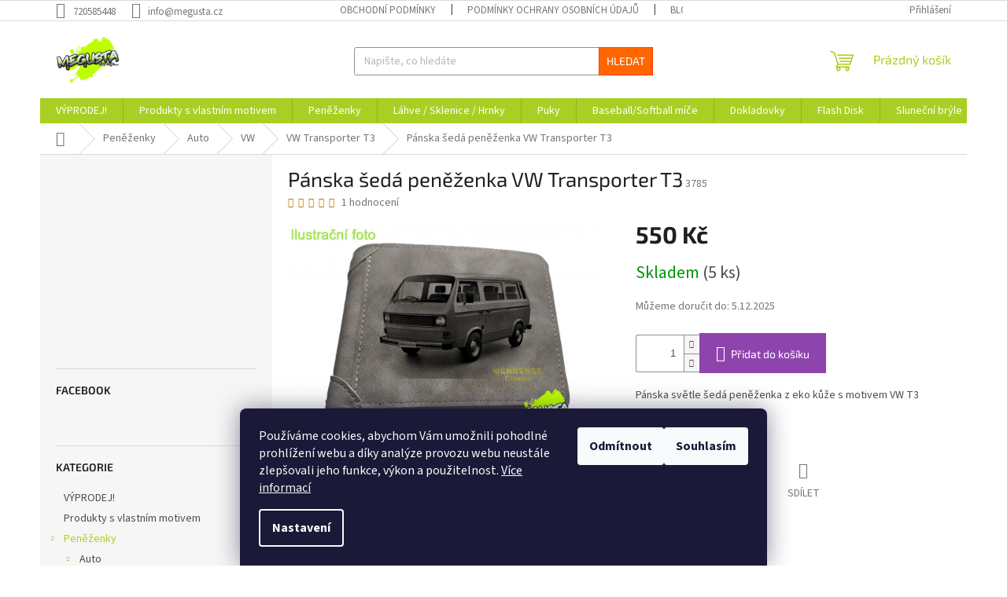

--- FILE ---
content_type: text/html; charset=utf-8
request_url: https://www.megusta.cz/panska-svetle-seda-penezenka-z-vw-t3/
body_size: 30378
content:
<!doctype html><html lang="cs" dir="ltr" class="header-background-light external-fonts-loaded"><head><meta charset="utf-8" /><meta name="viewport" content="width=device-width,initial-scale=1" /><title>Pánska šedá peněženka VW Transporter T3 - MEGUSTA</title><link rel="preconnect" href="https://cdn.myshoptet.com" /><link rel="dns-prefetch" href="https://cdn.myshoptet.com" /><link rel="preload" href="https://cdn.myshoptet.com/prj/dist/master/cms/libs/jquery/jquery-1.11.3.min.js" as="script" /><link href="https://cdn.myshoptet.com/prj/dist/master/cms/templates/frontend_templates/shared/css/font-face/source-sans-3.css" rel="stylesheet"><link href="https://cdn.myshoptet.com/prj/dist/master/cms/templates/frontend_templates/shared/css/font-face/exo-2.css" rel="stylesheet"><link href="https://cdn.myshoptet.com/prj/dist/master/shop/dist/font-shoptet-11.css.98dac764b411554385c4.css" rel="stylesheet"><script>
dataLayer = [];
dataLayer.push({'shoptet' : {
    "pageType": "productDetail",
    "currency": "CZK",
    "currencyInfo": {
        "decimalSeparator": ",",
        "exchangeRate": 1,
        "priceDecimalPlaces": 2,
        "symbol": "K\u010d",
        "symbolLeft": 0,
        "thousandSeparator": " "
    },
    "language": "cs",
    "projectId": 497227,
    "product": {
        "id": 3838,
        "guid": "ca9877a4-658b-11ed-8eb6-ecf4bbd5fcf2",
        "hasVariants": false,
        "codes": [
            {
                "code": 3785,
                "quantity": "5",
                "stocks": [
                    {
                        "id": "ext",
                        "quantity": "5"
                    }
                ]
            }
        ],
        "code": "3785",
        "name": "P\u00e1nska \u0161ed\u00e1 pen\u011b\u017eenka VW Transporter T3",
        "appendix": "",
        "weight": 0,
        "currentCategory": "Pen\u011b\u017eenky | Auto | VW | VW Transporter T3",
        "currentCategoryGuid": "0f1fb9ea-658b-11ed-adb3-246e96436e9c",
        "defaultCategory": "Pen\u011b\u017eenky | Auto | VW | VW Transporter T3",
        "defaultCategoryGuid": "0f1fb9ea-658b-11ed-adb3-246e96436e9c",
        "currency": "CZK",
        "priceWithVat": 550
    },
    "stocks": [
        {
            "id": "ext",
            "title": "Sklad",
            "isDeliveryPoint": 0,
            "visibleOnEshop": 1
        }
    ],
    "cartInfo": {
        "id": null,
        "freeShipping": false,
        "leftToFreeGift": {
            "formattedPrice": "0 K\u010d",
            "priceLeft": 0
        },
        "freeGift": false,
        "leftToFreeShipping": {
            "priceLeft": null,
            "dependOnRegion": null,
            "formattedPrice": null
        },
        "discountCoupon": [],
        "getNoBillingShippingPrice": {
            "withoutVat": 0,
            "vat": 0,
            "withVat": 0
        },
        "cartItems": [],
        "taxMode": "ORDINARY"
    },
    "cart": [],
    "customer": {
        "priceRatio": 1,
        "priceListId": 1,
        "groupId": null,
        "registered": false,
        "mainAccount": false
    }
}});
dataLayer.push({'cookie_consent' : {
    "marketing": "denied",
    "analytics": "denied"
}});
document.addEventListener('DOMContentLoaded', function() {
    shoptet.consent.onAccept(function(agreements) {
        if (agreements.length == 0) {
            return;
        }
        dataLayer.push({
            'cookie_consent' : {
                'marketing' : (agreements.includes(shoptet.config.cookiesConsentOptPersonalisation)
                    ? 'granted' : 'denied'),
                'analytics': (agreements.includes(shoptet.config.cookiesConsentOptAnalytics)
                    ? 'granted' : 'denied')
            },
            'event': 'cookie_consent'
        });
    });
});
</script>

<!-- Google Tag Manager -->
<script>(function(w,d,s,l,i){w[l]=w[l]||[];w[l].push({'gtm.start':
new Date().getTime(),event:'gtm.js'});var f=d.getElementsByTagName(s)[0],
j=d.createElement(s),dl=l!='dataLayer'?'&l='+l:'';j.async=true;j.src=
'https://www.googletagmanager.com/gtm.js?id='+i+dl;f.parentNode.insertBefore(j,f);
})(window,document,'script','dataLayer','GTM-5DHPH63');</script>
<!-- End Google Tag Manager -->

<meta property="og:type" content="website"><meta property="og:site_name" content="megusta.cz"><meta property="og:url" content="https://www.megusta.cz/panska-svetle-seda-penezenka-z-vw-t3/"><meta property="og:title" content="Pánska šedá peněženka VW Transporter T3 - MEGUSTA"><meta name="author" content="MEGUSTA"><meta name="web_author" content="Shoptet.cz"><meta name="dcterms.rightsHolder" content="www.megusta.cz"><meta name="robots" content="index,follow"><meta property="og:image" content="https://cdn.myshoptet.com/usr/www.megusta.cz/user/shop/big/3838-5_svetle-seda.jpg?6374a56a"><meta property="og:description" content="Pánska šedá peněženka VW T3"><meta name="description" content="Pánska šedá peněženka VW T3"><meta property="product:price:amount" content="550"><meta property="product:price:currency" content="CZK"><style>:root {--color-primary: #aacf24;--color-primary-h: 73;--color-primary-s: 70%;--color-primary-l: 48%;--color-primary-hover: #9bc20e;--color-primary-hover-h: 73;--color-primary-hover-s: 87%;--color-primary-hover-l: 41%;--color-secondary: #8e44ad;--color-secondary-h: 282;--color-secondary-s: 44%;--color-secondary-l: 47%;--color-secondary-hover: #7e2fa1;--color-secondary-hover-h: 282;--color-secondary-hover-s: 55%;--color-secondary-hover-l: 41%;--color-tertiary: #ff6600;--color-tertiary-h: 24;--color-tertiary-s: 100%;--color-tertiary-l: 50%;--color-tertiary-hover: #ff3c00;--color-tertiary-hover-h: 14;--color-tertiary-hover-s: 100%;--color-tertiary-hover-l: 50%;--color-header-background: #ffffff;--template-font: "Source Sans 3";--template-headings-font: "Exo 2";--header-background-url: url("[data-uri]");--cookies-notice-background: #1A1937;--cookies-notice-color: #F8FAFB;--cookies-notice-button-hover: #f5f5f5;--cookies-notice-link-hover: #27263f;--templates-update-management-preview-mode-content: "Náhled aktualizací šablony je aktivní pro váš prohlížeč."}</style>
    
    <link href="https://cdn.myshoptet.com/prj/dist/master/shop/dist/main-11.less.d2b96e3871cb1e01a4b1.css" rel="stylesheet" />
                <link href="https://cdn.myshoptet.com/prj/dist/master/shop/dist/mobile-header-v1-11.less.3ec64938f4263d8ed62e.css" rel="stylesheet" />
    
    <script>var shoptet = shoptet || {};</script>
    <script src="https://cdn.myshoptet.com/prj/dist/master/shop/dist/main-3g-header.js.b3b3f48cd33902743054.js"></script>
<!-- User include --><!-- api 446(100) html code header -->
<link rel="stylesheet" href="https://cdn.myshoptet.com/usr/api2.dklab.cz/user/documents/_doplnky/poznamka/497227/114/497227_114.css" type="text/css" /><style> :root { 
            --dklab-poznamka-color-main: #000000;  
            --dklab-poznamka-color-empty: #A9A9A9;             
            --dklab-poznamka-color-tooltip-background: #000000;             
            --dklab-poznamka-color-tooltip-text: #FFFFFF;             
            --dklab-poznamka-color-cart-message: #000000;             
            --dklab-poznamka-color-cart-message-background: #F7AB31;             
        }
        </style>
<!-- service 446(100) html code header -->
<style>
@font-face {
    font-family: 'poznamka';
    src:  url('https://cdn.myshoptet.com/usr/api2.dklab.cz/user/documents/_doplnky/poznamka/font/note.eot?v1');
    src:  url('https://cdn.myshoptet.com/usr/api2.dklab.cz/user/documents/_doplnky/poznamka/font/note.eot?v1#iefix') format('embedded-opentype'),
    url('https://cdn.myshoptet.com/usr/api2.dklab.cz/user/documents/_doplnky/poznamka/font/note.ttf?v1') format('truetype'),
    url('https://cdn.myshoptet.com/usr/api2.dklab.cz/user/documents/_doplnky/poznamka/font/note.woff?v1') format('woff'),
    url('https://cdn.myshoptet.com/usr/api2.dklab.cz/user/documents/_doplnky/poznamka/font/note.svg?v1') format('svg');
    font-weight: normal;
    font-style: normal;
}
</style>
<!-- /User include --><link rel="shortcut icon" href="/favicon.ico" type="image/x-icon" /><link rel="canonical" href="https://www.megusta.cz/panska-svetle-seda-penezenka-z-vw-t3/" />    <script>
        var _hwq = _hwq || [];
        _hwq.push(['setKey', '130A2C4EAFAD998DDDFF82EBC260B89E']);
        _hwq.push(['setTopPos', '200']);
        _hwq.push(['showWidget', '21']);
        (function() {
            var ho = document.createElement('script');
            ho.src = 'https://cz.im9.cz/direct/i/gjs.php?n=wdgt&sak=130A2C4EAFAD998DDDFF82EBC260B89E';
            var s = document.getElementsByTagName('script')[0]; s.parentNode.insertBefore(ho, s);
        })();
    </script>
    <!-- Global site tag (gtag.js) - Google Analytics -->
    <script async src="https://www.googletagmanager.com/gtag/js?id=17590336953"></script>
    <script>
        
        window.dataLayer = window.dataLayer || [];
        function gtag(){dataLayer.push(arguments);}
        

                    console.debug('default consent data');

            gtag('consent', 'default', {"ad_storage":"denied","analytics_storage":"denied","ad_user_data":"denied","ad_personalization":"denied","wait_for_update":500});
            dataLayer.push({
                'event': 'default_consent'
            });
        
        gtag('js', new Date());

                gtag('config', 'UA-221348853-1', { 'groups': "UA" });
        
                gtag('config', 'G-5KH1LDFG9Z', {"groups":"GA4","send_page_view":false,"content_group":"productDetail","currency":"CZK","page_language":"cs"});
        
        
                gtag('config', 'AW-17590336953');
        
        
        
        
                    gtag('event', 'page_view', {"send_to":"GA4","page_language":"cs","content_group":"productDetail","currency":"CZK"});
        
                gtag('set', 'currency', 'CZK');

        gtag('event', 'view_item', {
            "send_to": "UA",
            "items": [
                {
                    "id": "3785",
                    "name": "P\u00e1nska \u0161ed\u00e1 pen\u011b\u017eenka VW Transporter T3",
                    "category": "Pen\u011b\u017eenky \/ Auto \/ VW \/ VW Transporter T3",
                                                            "price": 550
                }
            ]
        });
        
        
        
        
        
                    gtag('event', 'view_item', {"send_to":"GA4","page_language":"cs","content_group":"productDetail","value":454.55000000000001,"currency":"CZK","items":[{"item_id":"3785","item_name":"P\u00e1nska \u0161ed\u00e1 pen\u011b\u017eenka VW Transporter T3","item_category":"Pen\u011b\u017eenky","item_category2":"Auto","item_category3":"VW","item_category4":"VW Transporter T3","price":454.55000000000001,"quantity":1,"index":0}]});
        
        
        
        
        
        
        
        document.addEventListener('DOMContentLoaded', function() {
            if (typeof shoptet.tracking !== 'undefined') {
                for (var id in shoptet.tracking.bannersList) {
                    gtag('event', 'view_promotion', {
                        "send_to": "UA",
                        "promotions": [
                            {
                                "id": shoptet.tracking.bannersList[id].id,
                                "name": shoptet.tracking.bannersList[id].name,
                                "position": shoptet.tracking.bannersList[id].position
                            }
                        ]
                    });
                }
            }

            shoptet.consent.onAccept(function(agreements) {
                if (agreements.length !== 0) {
                    console.debug('gtag consent accept');
                    var gtagConsentPayload =  {
                        'ad_storage': agreements.includes(shoptet.config.cookiesConsentOptPersonalisation)
                            ? 'granted' : 'denied',
                        'analytics_storage': agreements.includes(shoptet.config.cookiesConsentOptAnalytics)
                            ? 'granted' : 'denied',
                                                                                                'ad_user_data': agreements.includes(shoptet.config.cookiesConsentOptPersonalisation)
                            ? 'granted' : 'denied',
                        'ad_personalization': agreements.includes(shoptet.config.cookiesConsentOptPersonalisation)
                            ? 'granted' : 'denied',
                        };
                    console.debug('update consent data', gtagConsentPayload);
                    gtag('consent', 'update', gtagConsentPayload);
                    dataLayer.push(
                        { 'event': 'update_consent' }
                    );
                }
            });
        });
    </script>
<script>
    (function(t, r, a, c, k, i, n, g) { t['ROIDataObject'] = k;
    t[k]=t[k]||function(){ (t[k].q=t[k].q||[]).push(arguments) },t[k].c=i;n=r.createElement(a),
    g=r.getElementsByTagName(a)[0];n.async=1;n.src=c;g.parentNode.insertBefore(n,g)
    })(window, document, 'script', '//www.heureka.cz/ocm/sdk.js?source=shoptet&version=2&page=product_detail', 'heureka', 'cz');

    heureka('set_user_consent', 0);
</script>
</head><body class="desktop id-1123 in-vw-transporter-t3 template-11 type-product type-detail multiple-columns-body columns-mobile-2 columns-3 ums_a11y_category_page--on ums_discussion_rating_forms--off ums_a11y_pagination--on ums_flags_display_unification--off mobile-header-version-1"><noscript>
    <style>
        #header {
            padding-top: 0;
            position: relative !important;
            top: 0;
        }
        .header-navigation {
            position: relative !important;
        }
        .overall-wrapper {
            margin: 0 !important;
        }
        body:not(.ready) {
            visibility: visible !important;
        }
    </style>
    <div class="no-javascript">
        <div class="no-javascript__title">Musíte změnit nastavení vašeho prohlížeče</div>
        <div class="no-javascript__text">Podívejte se na: <a href="https://www.google.com/support/bin/answer.py?answer=23852">Jak povolit JavaScript ve vašem prohlížeči</a>.</div>
        <div class="no-javascript__text">Pokud používáte software na blokování reklam, může být nutné povolit JavaScript z této stránky.</div>
        <div class="no-javascript__text">Děkujeme.</div>
    </div>
</noscript>

        <div id="fb-root"></div>
        <script>
            window.fbAsyncInit = function() {
                FB.init({
//                    appId            : 'your-app-id',
                    autoLogAppEvents : true,
                    xfbml            : true,
                    version          : 'v19.0'
                });
            };
        </script>
        <script async defer crossorigin="anonymous" src="https://connect.facebook.net/cs_CZ/sdk.js"></script><script>
<!-- Google tag (gtag.js) -->
<script async src="https://www.googletagmanager.com/gtag/js?id=AW-10892027616"></script>
<script>
  window.dataLayer = window.dataLayer || [];
  function gtag(){dataLayer.push(arguments);}
  gtag('js', new Date());

  gtag('config', 'AW-10892027616');
</script>
</script>

<!-- Google Tag Manager (noscript) -->
<noscript><iframe src="https://www.googletagmanager.com/ns.html?id=GTM-5DHPH63"
height="0" width="0" style="display:none;visibility:hidden"></iframe></noscript>
<!-- End Google Tag Manager (noscript) -->

    <div class="siteCookies siteCookies--bottom siteCookies--dark js-siteCookies" role="dialog" data-testid="cookiesPopup" data-nosnippet>
        <div class="siteCookies__form">
            <div class="siteCookies__content">
                <div class="siteCookies__text">
                    Používáme cookies, abychom Vám umožnili pohodlné prohlížení webu a díky analýze provozu webu neustále zlepšovali jeho funkce, výkon a použitelnost. <a href="https://497227.myshoptet.com/podminky-ochrany-osobnich-udaju/" target="_blank" rel="noopener noreferrer">Více informací</a>
                </div>
                <p class="siteCookies__links">
                    <button class="siteCookies__link js-cookies-settings" aria-label="Nastavení cookies" data-testid="cookiesSettings">Nastavení</button>
                </p>
            </div>
            <div class="siteCookies__buttonWrap">
                                    <button class="siteCookies__button js-cookiesConsentSubmit" value="reject" aria-label="Odmítnout cookies" data-testid="buttonCookiesReject">Odmítnout</button>
                                <button class="siteCookies__button js-cookiesConsentSubmit" value="all" aria-label="Přijmout cookies" data-testid="buttonCookiesAccept">Souhlasím</button>
            </div>
        </div>
        <script>
            document.addEventListener("DOMContentLoaded", () => {
                const siteCookies = document.querySelector('.js-siteCookies');
                document.addEventListener("scroll", shoptet.common.throttle(() => {
                    const st = document.documentElement.scrollTop;
                    if (st > 1) {
                        siteCookies.classList.add('siteCookies--scrolled');
                    } else {
                        siteCookies.classList.remove('siteCookies--scrolled');
                    }
                }, 100));
            });
        </script>
    </div>
<a href="#content" class="skip-link sr-only">Přejít na obsah</a><div class="overall-wrapper"><div class="user-action"><div class="container"><div class="user-action-in"><div class="user-action-login popup-widget login-widget"><div class="popup-widget-inner"><h2>Přihlášení k vašemu účtu</h2><div id="customerLogin"><form action="/action/Customer/Login/" method="post" id="formLoginIncluded" class="csrf-enabled" data-testid="formLogin"><input type="hidden" name="referer" value="" /><div class="form-group"><div class="input-wrapper email js-validated-element-wrapper no-label"><input type="email" name="email" class="form-control" placeholder="E-mailová adresa (např. jan@novak.cz)" data-testid="inputEmail" autocomplete="email" required /></div></div><div class="form-group"><div class="input-wrapper password js-validated-element-wrapper no-label"><input type="password" name="password" class="form-control" placeholder="Heslo" data-testid="inputPassword" autocomplete="current-password" required /><span class="no-display">Nemůžete vyplnit toto pole</span><input type="text" name="surname" value="" class="no-display" /></div></div><div class="form-group"><div class="login-wrapper"><button type="submit" class="btn btn-secondary btn-text btn-login" data-testid="buttonSubmit">Přihlásit se</button><div class="password-helper"><a href="/registrace/" data-testid="signup" rel="nofollow">Nová registrace</a><a href="/klient/zapomenute-heslo/" rel="nofollow">Zapomenuté heslo</a></div></div></div></form>
</div></div></div>
    <div id="cart-widget" class="user-action-cart popup-widget cart-widget loader-wrapper" data-testid="popupCartWidget" role="dialog" aria-hidden="true"><div class="popup-widget-inner cart-widget-inner place-cart-here"><div class="loader-overlay"><div class="loader"></div></div></div><div class="cart-widget-button"><a href="/kosik/" class="btn btn-conversion" id="continue-order-button" rel="nofollow" data-testid="buttonNextStep">Pokračovat do košíku</a></div></div></div>
</div></div><div class="top-navigation-bar" data-testid="topNavigationBar">

    <div class="container">

        <div class="top-navigation-contacts">
            <strong>Zákaznická podpora:</strong><a href="tel:720585448" class="project-phone" aria-label="Zavolat na 720585448" data-testid="contactboxPhone"><span>720585448</span></a><a href="mailto:info@megusta.cz" class="project-email" data-testid="contactboxEmail"><span>info@megusta.cz</span></a>        </div>

                            <div class="top-navigation-menu">
                <div class="top-navigation-menu-trigger"></div>
                <ul class="top-navigation-bar-menu">
                                            <li class="top-navigation-menu-item-39">
                            <a href="/obchodni-podminky/">Obchodní podmínky</a>
                        </li>
                                            <li class="top-navigation-menu-item-691">
                            <a href="/podminky-ochrany-osobnich-udaju/">Podmínky ochrany osobních údajů </a>
                        </li>
                                            <li class="top-navigation-menu-item-1161">
                            <a href="/blog/">Blog</a>
                        </li>
                                    </ul>
                <ul class="top-navigation-bar-menu-helper"></ul>
            </div>
        
        <div class="top-navigation-tools">
            <div class="responsive-tools">
                <a href="#" class="toggle-window" data-target="search" aria-label="Hledat" data-testid="linkSearchIcon"></a>
                                                            <a href="#" class="toggle-window" data-target="login"></a>
                                                    <a href="#" class="toggle-window" data-target="navigation" aria-label="Menu" data-testid="hamburgerMenu"></a>
            </div>
                        <a href="/login/?backTo=%2Fpanska-svetle-seda-penezenka-z-vw-t3%2F" class="top-nav-button top-nav-button-login primary login toggle-window" data-target="login" data-testid="signin" rel="nofollow"><span>Přihlášení</span></a>        </div>

    </div>

</div>
<header id="header"><div class="container navigation-wrapper">
    <div class="header-top">
        <div class="site-name-wrapper">
            <div class="site-name"><a href="/" data-testid="linkWebsiteLogo"><img src="https://cdn.myshoptet.com/usr/www.megusta.cz/user/logos/output-onlinepngtools_(4)_-_kopie.png" alt="MEGUSTA" fetchpriority="low" /></a></div>        </div>
        <div class="search" itemscope itemtype="https://schema.org/WebSite">
            <meta itemprop="headline" content="VW Transporter T3"/><meta itemprop="url" content="https://www.megusta.cz"/><meta itemprop="text" content="Pánska šedá peněženka VW T3"/>            <form action="/action/ProductSearch/prepareString/" method="post"
    id="formSearchForm" class="search-form compact-form js-search-main"
    itemprop="potentialAction" itemscope itemtype="https://schema.org/SearchAction" data-testid="searchForm">
    <fieldset>
        <meta itemprop="target"
            content="https://www.megusta.cz/vyhledavani/?string={string}"/>
        <input type="hidden" name="language" value="cs"/>
        
            
<input
    type="search"
    name="string"
        class="query-input form-control search-input js-search-input"
    placeholder="Napište, co hledáte"
    autocomplete="off"
    required
    itemprop="query-input"
    aria-label="Hledat"
    data-testid="searchInput"
>
            <button type="submit" class="btn btn-default" data-testid="searchBtn">Hledat</button>
        
    </fieldset>
</form>
        </div>
        <div class="navigation-buttons">
                
    <a href="/kosik/" class="btn btn-icon toggle-window cart-count" data-target="cart" data-hover="true" data-redirect="true" data-testid="headerCart" rel="nofollow" aria-haspopup="dialog" aria-expanded="false" aria-controls="cart-widget">
        
                <span class="sr-only">Nákupní košík</span>
        
            <span class="cart-price visible-lg-inline-block" data-testid="headerCartPrice">
                                    Prázdný košík                            </span>
        
    
            </a>
        </div>
    </div>
    <nav id="navigation" aria-label="Hlavní menu" data-collapsible="true"><div class="navigation-in menu"><ul class="menu-level-1" role="menubar" data-testid="headerMenuItems"><li class="menu-item-1217" role="none"><a href="/vyprodej/" data-testid="headerMenuItem" role="menuitem" aria-expanded="false"><b>VÝPRODEJ!</b></a></li>
<li class="menu-item-706" role="none"><a href="/chci-svuj-vlastni-motiv/" data-testid="headerMenuItem" role="menuitem" aria-expanded="false"><b>Produkty s vlastním motivem</b></a></li>
<li class="menu-item-709 ext" role="none"><a href="/penezenky/" data-testid="headerMenuItem" role="menuitem" aria-haspopup="true" aria-expanded="false"><b>Peněženky</b><span class="submenu-arrow"></span></a><ul class="menu-level-2" aria-label="Peněženky" tabindex="-1" role="menu"><li class="menu-item-712 has-third-level" role="none"><a href="/auto/" class="menu-image" data-testid="headerMenuItem" tabindex="-1" aria-hidden="true"><img src="data:image/svg+xml,%3Csvg%20width%3D%22140%22%20height%3D%22100%22%20xmlns%3D%22http%3A%2F%2Fwww.w3.org%2F2000%2Fsvg%22%3E%3C%2Fsvg%3E" alt="" aria-hidden="true" width="140" height="100"  data-src="https://cdn.myshoptet.com/usr/www.megusta.cz/user/categories/thumb/img_20211128_155528.jpg" fetchpriority="low" /></a><div><a href="/auto/" data-testid="headerMenuItem" role="menuitem"><span>Auto</span></a>
                                                    <ul class="menu-level-3" role="menu">
                                                                    <li class="menu-item-1060" role="none">
                                        <a href="/ford/" data-testid="headerMenuItem" role="menuitem">
                                            Ford</a>,                                    </li>
                                                                    <li class="menu-item-760" role="none">
                                        <a href="/alfa-romeo/" data-testid="headerMenuItem" role="menuitem">
                                            Alfa Romeo</a>,                                    </li>
                                                                    <li class="menu-item-718" role="none">
                                        <a href="/audi/" data-testid="headerMenuItem" role="menuitem">
                                            Audi</a>,                                    </li>
                                                                    <li class="menu-item-820" role="none">
                                        <a href="/bmw/" data-testid="headerMenuItem" role="menuitem">
                                            BMW</a>,                                    </li>
                                                                    <li class="menu-item-853" role="none">
                                        <a href="/honda/" data-testid="headerMenuItem" role="menuitem">
                                            Honda</a>,                                    </li>
                                                                    <li class="menu-item-862" role="none">
                                        <a href="/mercedes-benz/" data-testid="headerMenuItem" role="menuitem">
                                            Mercedes-Benz</a>,                                    </li>
                                                                    <li class="menu-item-874" role="none">
                                        <a href="/seat/" data-testid="headerMenuItem" role="menuitem">
                                            SEAT</a>,                                    </li>
                                                                    <li class="menu-item-898" role="none">
                                        <a href="/vw/" data-testid="headerMenuItem" role="menuitem">
                                            VW</a>,                                    </li>
                                                                    <li class="menu-item-1051" role="none">
                                        <a href="/chevrolet/" data-testid="headerMenuItem" role="menuitem">
                                            Chevrolet</a>,                                    </li>
                                                                    <li class="menu-item-1066" role="none">
                                        <a href="/dodge/" data-testid="headerMenuItem" role="menuitem">
                                            Dodge</a>,                                    </li>
                                                                    <li class="menu-item-1090" role="none">
                                        <a href="/mitsubishi/" data-testid="headerMenuItem" role="menuitem">
                                            Mitsubishi</a>,                                    </li>
                                                                    <li class="menu-item-1096" role="none">
                                        <a href="/toyota/" data-testid="headerMenuItem" role="menuitem">
                                            Toyota</a>,                                    </li>
                                                                    <li class="menu-item-1102" role="none">
                                        <a href="/subaru/" data-testid="headerMenuItem" role="menuitem">
                                            Subaru</a>,                                    </li>
                                                                    <li class="menu-item-1129" role="none">
                                        <a href="/trabant/" data-testid="headerMenuItem" role="menuitem">
                                            Trabant</a>,                                    </li>
                                                                    <li class="menu-item-1132" role="none">
                                        <a href="/tesla/" data-testid="headerMenuItem" role="menuitem">
                                            Tesla</a>,                                    </li>
                                                                    <li class="menu-item-1198" role="none">
                                        <a href="/traktor/" data-testid="headerMenuItem" role="menuitem">
                                            Traktor</a>                                    </li>
                                                            </ul>
                        </div></li><li class="menu-item-715 has-third-level" role="none"><a href="/moto/" class="menu-image" data-testid="headerMenuItem" tabindex="-1" aria-hidden="true"><img src="data:image/svg+xml,%3Csvg%20width%3D%22140%22%20height%3D%22100%22%20xmlns%3D%22http%3A%2F%2Fwww.w3.org%2F2000%2Fsvg%22%3E%3C%2Fsvg%3E" alt="" aria-hidden="true" width="140" height="100"  data-src="https://cdn.myshoptet.com/usr/www.megusta.cz/user/categories/thumb/sv__tle___ed__moto.jpg" fetchpriority="low" /></a><div><a href="/moto/" data-testid="headerMenuItem" role="menuitem"><span>Moto</span></a>
                                                    <ul class="menu-level-3" role="menu">
                                                                    <li class="menu-item-958" role="none">
                                        <a href="/cross/" data-testid="headerMenuItem" role="menuitem">
                                            Cross</a>,                                    </li>
                                                                    <li class="menu-item-946" role="none">
                                        <a href="/jawa-cz/" data-testid="headerMenuItem" role="menuitem">
                                            JAWA / ČZ</a>,                                    </li>
                                                                    <li class="menu-item-961" role="none">
                                        <a href="/endruro/" data-testid="headerMenuItem" role="menuitem">
                                            Endruro</a>,                                    </li>
                                                                    <li class="menu-item-964" role="none">
                                        <a href="/motorkarky/" data-testid="headerMenuItem" role="menuitem">
                                            Motorkářky</a>,                                    </li>
                                                                    <li class="menu-item-967" role="none">
                                        <a href="/chopper/" data-testid="headerMenuItem" role="menuitem">
                                            Chopper</a>,                                    </li>
                                                                    <li class="menu-item-970" role="none">
                                        <a href="/silnicni/" data-testid="headerMenuItem" role="menuitem">
                                            Silniční</a>                                    </li>
                                                            </ul>
                        </div></li><li class="menu-item-727 has-third-level" role="none"><a href="/krypto/" class="menu-image" data-testid="headerMenuItem" tabindex="-1" aria-hidden="true"><img src="data:image/svg+xml,%3Csvg%20width%3D%22140%22%20height%3D%22100%22%20xmlns%3D%22http%3A%2F%2Fwww.w3.org%2F2000%2Fsvg%22%3E%3C%2Fsvg%3E" alt="" aria-hidden="true" width="140" height="100"  data-src="https://cdn.myshoptet.com/usr/www.megusta.cz/user/categories/thumb/sv__tle___ed__btc.jpg" fetchpriority="low" /></a><div><a href="/krypto/" data-testid="headerMenuItem" role="menuitem"><span>Krypto</span></a>
                                                    <ul class="menu-level-3" role="menu">
                                                                    <li class="menu-item-1048" role="none">
                                        <a href="/bear-market-survivor/" data-testid="headerMenuItem" role="menuitem">
                                            Bear market survivor</a>,                                    </li>
                                                                    <li class="menu-item-736" role="none">
                                        <a href="/kryptomeny/" data-testid="headerMenuItem" role="menuitem">
                                            Kryptoměny</a>,                                    </li>
                                                                    <li class="menu-item-730" role="none">
                                        <a href="/bitcoin/" data-testid="headerMenuItem" role="menuitem">
                                            Bitcoin</a>,                                    </li>
                                                                    <li class="menu-item-733" role="none">
                                        <a href="/ethereum/" data-testid="headerMenuItem" role="menuitem">
                                            Ethereum</a>,                                    </li>
                                                                    <li class="menu-item-985" role="none">
                                        <a href="/shitcoiny/" data-testid="headerMenuItem" role="menuitem">
                                            Shitcoiny</a>                                    </li>
                                                            </ul>
                        </div></li><li class="menu-item-928 has-third-level" role="none"><a href="/sport/" class="menu-image" data-testid="headerMenuItem" tabindex="-1" aria-hidden="true"><img src="data:image/svg+xml,%3Csvg%20width%3D%22140%22%20height%3D%22100%22%20xmlns%3D%22http%3A%2F%2Fwww.w3.org%2F2000%2Fsvg%22%3E%3C%2Fsvg%3E" alt="" aria-hidden="true" width="140" height="100"  data-src="https://cdn.myshoptet.com/usr/www.megusta.cz/user/categories/thumb/sv__tle___ed__fot-1.jpg" fetchpriority="low" /></a><div><a href="/sport/" data-testid="headerMenuItem" role="menuitem"><span>Sport</span></a>
                                                    <ul class="menu-level-3" role="menu">
                                                                    <li class="menu-item-931" role="none">
                                        <a href="/cyklo/" data-testid="headerMenuItem" role="menuitem">
                                            Cyklo</a>,                                    </li>
                                                                    <li class="menu-item-934" role="none">
                                        <a href="/fotbal/" data-testid="headerMenuItem" role="menuitem">
                                            Fotbal</a>,                                    </li>
                                                                    <li class="menu-item-940" role="none">
                                        <a href="/hokej/" data-testid="headerMenuItem" role="menuitem">
                                            Hokej</a>,                                    </li>
                                                                    <li class="menu-item-943" role="none">
                                        <a href="/rybolov/" data-testid="headerMenuItem" role="menuitem">
                                            Rybář</a>                                    </li>
                                                            </ul>
                        </div></li><li class="menu-item-994 has-third-level" role="none"><a href="/zvirata/" class="menu-image" data-testid="headerMenuItem" tabindex="-1" aria-hidden="true"><img src="data:image/svg+xml,%3Csvg%20width%3D%22140%22%20height%3D%22100%22%20xmlns%3D%22http%3A%2F%2Fwww.w3.org%2F2000%2Fsvg%22%3E%3C%2Fsvg%3E" alt="" aria-hidden="true" width="140" height="100"  data-src="https://cdn.myshoptet.com/usr/www.megusta.cz/user/categories/thumb/2272.jpg" fetchpriority="low" /></a><div><a href="/zvirata/" data-testid="headerMenuItem" role="menuitem"><span>Zvířata</span></a>
                                                    <ul class="menu-level-3" role="menu">
                                                                    <li class="menu-item-997" role="none">
                                        <a href="/penezenky-s-motivem-psa/" data-testid="headerMenuItem" role="menuitem">
                                            Peněženky s motivem psa</a>,                                    </li>
                                                                    <li class="menu-item-1138" role="none">
                                        <a href="/penezenky-s-motivem-kocky/" data-testid="headerMenuItem" role="menuitem">
                                            Peněženky s motivem kočky</a>                                    </li>
                                                            </ul>
                        </div></li><li class="menu-item-1033" role="none"><a href="/pro-otce/" class="menu-image" data-testid="headerMenuItem" tabindex="-1" aria-hidden="true"><img src="data:image/svg+xml,%3Csvg%20width%3D%22140%22%20height%3D%22100%22%20xmlns%3D%22http%3A%2F%2Fwww.w3.org%2F2000%2Fsvg%22%3E%3C%2Fsvg%3E" alt="" aria-hidden="true" width="140" height="100"  data-src="https://cdn.myshoptet.com/usr/www.megusta.cz/user/categories/thumb/super_tata_lidl.jpg" fetchpriority="low" /></a><div><a href="/pro-otce/" data-testid="headerMenuItem" role="menuitem"><span>Pro otce</span></a>
                        </div></li><li class="menu-item-1150" role="none"><a href="/s-monogramem/" class="menu-image" data-testid="headerMenuItem" tabindex="-1" aria-hidden="true"><img src="data:image/svg+xml,%3Csvg%20width%3D%22140%22%20height%3D%22100%22%20xmlns%3D%22http%3A%2F%2Fwww.w3.org%2F2000%2Fsvg%22%3E%3C%2Fsvg%3E" alt="" aria-hidden="true" width="140" height="100"  data-src="https://cdn.myshoptet.com/usr/www.megusta.cz/user/categories/thumb/p__edgfgfgfhgffn__k.jpg" fetchpriority="low" /></a><div><a href="/s-monogramem/" data-testid="headerMenuItem" role="menuitem"><span>S monogramem</span></a>
                        </div></li><li class="menu-item-1155" role="none"><a href="/megusta/" class="menu-image" data-testid="headerMenuItem" tabindex="-1" aria-hidden="true"><img src="data:image/svg+xml,%3Csvg%20width%3D%22140%22%20height%3D%22100%22%20xmlns%3D%22http%3A%2F%2Fwww.w3.org%2F2000%2Fsvg%22%3E%3C%2Fsvg%3E" alt="" aria-hidden="true" width="140" height="100"  data-src="https://cdn.myshoptet.com/usr/www.megusta.cz/user/categories/thumb/1686554802283.jpg" fetchpriority="low" /></a><div><a href="/megusta/" data-testid="headerMenuItem" role="menuitem"><span>Megusta</span></a>
                        </div></li><li class="menu-item-1158" role="none"><a href="/ostatni/" class="menu-image" data-testid="headerMenuItem" tabindex="-1" aria-hidden="true"><img src="data:image/svg+xml,%3Csvg%20width%3D%22140%22%20height%3D%22100%22%20xmlns%3D%22http%3A%2F%2Fwww.w3.org%2F2000%2Fsvg%22%3E%3C%2Fsvg%3E" alt="" aria-hidden="true" width="140" height="100"  data-src="https://cdn.myshoptet.com/usr/www.megusta.cz/user/categories/thumb/gfn__zvu.png" fetchpriority="low" /></a><div><a href="/ostatni/" data-testid="headerMenuItem" role="menuitem"><span>Ostatní</span></a>
                        </div></li><li class="menu-item-1194" role="none"><a href="/gamer/" class="menu-image" data-testid="headerMenuItem" tabindex="-1" aria-hidden="true"><img src="data:image/svg+xml,%3Csvg%20width%3D%22140%22%20height%3D%22100%22%20xmlns%3D%22http%3A%2F%2Fwww.w3.org%2F2000%2Fsvg%22%3E%3C%2Fsvg%3E" alt="" aria-hidden="true" width="140" height="100"  data-src="https://cdn.myshoptet.com/usr/www.megusta.cz/user/categories/thumb/p__edn__k.jpg" fetchpriority="low" /></a><div><a href="/gamer/" data-testid="headerMenuItem" role="menuitem"><span>Gamer</span></a>
                        </div></li></ul></li>
<li class="menu-item-1208 ext" role="none"><a href="/lahve-sklenice-hrnky/" data-testid="headerMenuItem" role="menuitem" aria-haspopup="true" aria-expanded="false"><b>Láhve / Sklenice / Hrnky</b><span class="submenu-arrow"></span></a><ul class="menu-level-2" aria-label="Láhve / Sklenice / Hrnky" tabindex="-1" role="menu"><li class="menu-item-757 has-third-level" role="none"><a href="/placatky/" class="menu-image" data-testid="headerMenuItem" tabindex="-1" aria-hidden="true"><img src="data:image/svg+xml,%3Csvg%20width%3D%22140%22%20height%3D%22100%22%20xmlns%3D%22http%3A%2F%2Fwww.w3.org%2F2000%2Fsvg%22%3E%3C%2Fsvg%3E" alt="" aria-hidden="true" width="140" height="100"  data-src="https://cdn.myshoptet.com/usr/www.megusta.cz/user/categories/thumb/131097891_140985054211761_545351368894268657_n.jpg" fetchpriority="low" /></a><div><a href="/placatky/" data-testid="headerMenuItem" role="menuitem"><span>Placatky</span></a>
                                                    <ul class="menu-level-3" role="menu">
                                                                    <li class="menu-item-1036" role="none">
                                        <a href="/pro-otce-2/" data-testid="headerMenuItem" role="menuitem">
                                            Pro otce</a>,                                    </li>
                                                                    <li class="menu-item-979" role="none">
                                        <a href="/krypto-3/" data-testid="headerMenuItem" role="menuitem">
                                            Krypto</a>                                    </li>
                                                            </ul>
                        </div></li><li class="menu-item-1220 has-third-level" role="none"><a href="/sklenice-na-vino/" class="menu-image" data-testid="headerMenuItem" tabindex="-1" aria-hidden="true"><img src="data:image/svg+xml,%3Csvg%20width%3D%22140%22%20height%3D%22100%22%20xmlns%3D%22http%3A%2F%2Fwww.w3.org%2F2000%2Fsvg%22%3E%3C%2Fsvg%3E" alt="" aria-hidden="true" width="140" height="100"  data-src="https://cdn.myshoptet.com/usr/www.megusta.cz/user/categories/thumb/aaa7.png" fetchpriority="low" /></a><div><a href="/sklenice-na-vino/" data-testid="headerMenuItem" role="menuitem"><span>Sklenice na víno</span></a>
                                                    <ul class="menu-level-3" role="menu">
                                                                    <li class="menu-item-1265" role="none">
                                        <a href="/sklenice-na-vino-hotovy-motiv/" data-testid="headerMenuItem" role="menuitem">
                                            Sklenice na víno  - hotový motiv</a>,                                    </li>
                                                                    <li class="menu-item-1268" role="none">
                                        <a href="/sklenice-na-vino-vlastni-motiv/" data-testid="headerMenuItem" role="menuitem">
                                            Sklenice na víno - vlastní motiv</a>                                    </li>
                                                            </ul>
                        </div></li><li class="menu-item-1226" role="none"><a href="/sklenice-na-sekt/" class="menu-image" data-testid="headerMenuItem" tabindex="-1" aria-hidden="true"><img src="data:image/svg+xml,%3Csvg%20width%3D%22140%22%20height%3D%22100%22%20xmlns%3D%22http%3A%2F%2Fwww.w3.org%2F2000%2Fsvg%22%3E%3C%2Fsvg%3E" alt="" aria-hidden="true" width="140" height="100"  data-src="https://cdn.myshoptet.com/usr/www.megusta.cz/user/categories/thumb/gemini_generated_image_1ri5nm1ri5nm1ri5_(1).jpg" fetchpriority="low" /></a><div><a href="/sklenice-na-sekt/" data-testid="headerMenuItem" role="menuitem"><span>Sklenice na sekt</span></a>
                        </div></li><li class="menu-item-1232" role="none"><a href="/sklenice-na-whisky/" class="menu-image" data-testid="headerMenuItem" tabindex="-1" aria-hidden="true"><img src="data:image/svg+xml,%3Csvg%20width%3D%22140%22%20height%3D%22100%22%20xmlns%3D%22http%3A%2F%2Fwww.w3.org%2F2000%2Fsvg%22%3E%3C%2Fsvg%3E" alt="" aria-hidden="true" width="140" height="100"  data-src="https://cdn.myshoptet.com/usr/www.megusta.cz/user/categories/thumb/129342_4_1758011191.jpg" fetchpriority="low" /></a><div><a href="/sklenice-na-whisky/" data-testid="headerMenuItem" role="menuitem"><span>Sklenice na whisky</span></a>
                        </div></li><li class="menu-item-1229 has-third-level" role="none"><a href="/hrnky/" class="menu-image" data-testid="headerMenuItem" tabindex="-1" aria-hidden="true"><img src="data:image/svg+xml,%3Csvg%20width%3D%22140%22%20height%3D%22100%22%20xmlns%3D%22http%3A%2F%2Fwww.w3.org%2F2000%2Fsvg%22%3E%3C%2Fsvg%3E" alt="" aria-hidden="true" width="140" height="100"  data-src="https://cdn.myshoptet.com/usr/www.megusta.cz/user/categories/thumb/1760076811562.jpg" fetchpriority="low" /></a><div><a href="/hrnky/" data-testid="headerMenuItem" role="menuitem"><span>Hrnky</span></a>
                                                    <ul class="menu-level-3" role="menu">
                                                                    <li class="menu-item-1253" role="none">
                                        <a href="/hrnek-hokej/" data-testid="headerMenuItem" role="menuitem">
                                            Hrnek - Hokej</a>,                                    </li>
                                                                    <li class="menu-item-1256" role="none">
                                        <a href="/hrnek-bitcoin/" data-testid="headerMenuItem" role="menuitem">
                                            Hrnek - Bitcoin</a>,                                    </li>
                                                                    <li class="menu-item-1259" role="none">
                                        <a href="/hrnek-fotbal/" data-testid="headerMenuItem" role="menuitem">
                                            Hrnek - Fotbal</a>,                                    </li>
                                                                    <li class="menu-item-1262" role="none">
                                        <a href="/hrnek-babicka/" data-testid="headerMenuItem" role="menuitem">
                                            Hrnek - Babička</a>                                    </li>
                                                            </ul>
                        </div></li><li class="menu-item-1235" role="none"><a href="/pivni-sklenice/" class="menu-image" data-testid="headerMenuItem" tabindex="-1" aria-hidden="true"><img src="data:image/svg+xml,%3Csvg%20width%3D%22140%22%20height%3D%22100%22%20xmlns%3D%22http%3A%2F%2Fwww.w3.org%2F2000%2Fsvg%22%3E%3C%2Fsvg%3E" alt="" aria-hidden="true" width="140" height="100"  data-src="https://cdn.myshoptet.com/usr/www.megusta.cz/user/categories/thumb/gemini_generated_image_pbp9avpbp9avpbp9.png" fetchpriority="low" /></a><div><a href="/pivni-sklenice/" data-testid="headerMenuItem" role="menuitem"><span>Pivní sklenice</span></a>
                        </div></li><li class="menu-item-1244" role="none"><a href="/nerezove-lahve/" class="menu-image" data-testid="headerMenuItem" tabindex="-1" aria-hidden="true"><img src="data:image/svg+xml,%3Csvg%20width%3D%22140%22%20height%3D%22100%22%20xmlns%3D%22http%3A%2F%2Fwww.w3.org%2F2000%2Fsvg%22%3E%3C%2Fsvg%3E" alt="" aria-hidden="true" width="140" height="100"  data-src="https://cdn.myshoptet.com/usr/www.megusta.cz/user/categories/thumb/qq.png" fetchpriority="low" /></a><div><a href="/nerezove-lahve/" data-testid="headerMenuItem" role="menuitem"><span>Nerezové láhve</span></a>
                        </div></li></ul></li>
<li class="menu-item-1182" role="none"><a href="/puky/" data-testid="headerMenuItem" role="menuitem" aria-expanded="false"><b>Puky</b></a></li>
<li class="menu-item-1211 ext" role="none"><a href="/baseball-mice/" data-testid="headerMenuItem" role="menuitem" aria-haspopup="true" aria-expanded="false"><b>Baseball/Softball míče</b><span class="submenu-arrow"></span></a><ul class="menu-level-2" aria-label="Baseball/Softball míče" tabindex="-1" role="menu"><li class="menu-item-1238" role="none"><a href="/baseball/" class="menu-image" data-testid="headerMenuItem" tabindex="-1" aria-hidden="true"><img src="data:image/svg+xml,%3Csvg%20width%3D%22140%22%20height%3D%22100%22%20xmlns%3D%22http%3A%2F%2Fwww.w3.org%2F2000%2Fsvg%22%3E%3C%2Fsvg%3E" alt="" aria-hidden="true" width="140" height="100"  data-src="https://cdn.myshoptet.com/usr/www.megusta.cz/user/categories/thumb/gemini_generated_image_6j63h86j63h86j63.png" fetchpriority="low" /></a><div><a href="/baseball/" data-testid="headerMenuItem" role="menuitem"><span>Baseball</span></a>
                        </div></li><li class="menu-item-1241" role="none"><a href="/softball/" class="menu-image" data-testid="headerMenuItem" tabindex="-1" aria-hidden="true"><img src="data:image/svg+xml,%3Csvg%20width%3D%22140%22%20height%3D%22100%22%20xmlns%3D%22http%3A%2F%2Fwww.w3.org%2F2000%2Fsvg%22%3E%3C%2Fsvg%3E" alt="" aria-hidden="true" width="140" height="100"  data-src="https://cdn.myshoptet.com/usr/www.megusta.cz/user/categories/thumb/wilson-softballovy-micek-12-a9011-18542024.jpg" fetchpriority="low" /></a><div><a href="/softball/" data-testid="headerMenuItem" role="menuitem"><span>Softball</span></a>
                        </div></li></ul></li>
<li class="menu-item-1214" role="none"><a href="/dokladovky/" data-testid="headerMenuItem" role="menuitem" aria-expanded="false"><b>Dokladovky</b></a></li>
<li class="menu-item-748 ext" role="none"><a href="/flash-disk/" data-testid="headerMenuItem" role="menuitem" aria-haspopup="true" aria-expanded="false"><b>Flash Disk</b><span class="submenu-arrow"></span></a><ul class="menu-level-2" aria-label="Flash Disk" tabindex="-1" role="menu"><li class="menu-item-751" role="none"><a href="/krypto-2/" class="menu-image" data-testid="headerMenuItem" tabindex="-1" aria-hidden="true"><img src="data:image/svg+xml,%3Csvg%20width%3D%22140%22%20height%3D%22100%22%20xmlns%3D%22http%3A%2F%2Fwww.w3.org%2F2000%2Fsvg%22%3E%3C%2Fsvg%3E" alt="" aria-hidden="true" width="140" height="100"  data-src="https://cdn.myshoptet.com/usr/www.megusta.cz/user/categories/thumb/crypto_flashka.jpg" fetchpriority="low" /></a><div><a href="/krypto-2/" data-testid="headerMenuItem" role="menuitem"><span>Krypto</span></a>
                        </div></li><li class="menu-item-754" role="none"><a href="/svatebni-flash-disk/" class="menu-image" data-testid="headerMenuItem" tabindex="-1" aria-hidden="true"><img src="data:image/svg+xml,%3Csvg%20width%3D%22140%22%20height%3D%22100%22%20xmlns%3D%22http%3A%2F%2Fwww.w3.org%2F2000%2Fsvg%22%3E%3C%2Fsvg%3E" alt="" aria-hidden="true" width="140" height="100"  data-src="https://cdn.myshoptet.com/usr/www.megusta.cz/user/categories/thumb/243449831_391140509301821_7964574309747247272_n__1_-removebg-preview.png" fetchpriority="low" /></a><div><a href="/svatebni-flash-disk/" data-testid="headerMenuItem" role="menuitem"><span>Svatební flash disk</span></a>
                        </div></li></ul></li>
<li class="menu-item-745 ext" role="none"><a href="/slunecni-bryle/" data-testid="headerMenuItem" role="menuitem" aria-haspopup="true" aria-expanded="false"><b>Sluneční brýle</b><span class="submenu-arrow"></span></a><ul class="menu-level-2" aria-label="Sluneční brýle" tabindex="-1" role="menu"><li class="menu-item-982" role="none"><a href="/krypto-4/" class="menu-image" data-testid="headerMenuItem" tabindex="-1" aria-hidden="true"><img src="data:image/svg+xml,%3Csvg%20width%3D%22140%22%20height%3D%22100%22%20xmlns%3D%22http%3A%2F%2Fwww.w3.org%2F2000%2Fsvg%22%3E%3C%2Fsvg%3E" alt="" aria-hidden="true" width="140" height="100"  data-src="https://cdn.myshoptet.com/usr/www.megusta.cz/user/categories/thumb/beze_jm__na.jpg" fetchpriority="low" /></a><div><a href="/krypto-4/" data-testid="headerMenuItem" role="menuitem"><span>Krypto</span></a>
                        </div></li></ul></li>
<li class="menu-item-1205" role="none"><a href="/tkanicky/" data-testid="headerMenuItem" role="menuitem" aria-expanded="false"><b>Tkaničky</b></a></li>
<li class="menu-item-1188 ext" role="none"><a href="/ostatni-3/" data-testid="headerMenuItem" role="menuitem" aria-haspopup="true" aria-expanded="false"><b>Ostatní</b><span class="submenu-arrow"></span></a><ul class="menu-level-2" aria-label="Ostatní" tabindex="-1" role="menu"><li class="menu-item-1030" role="none"><a href="/propisky/" class="menu-image" data-testid="headerMenuItem" tabindex="-1" aria-hidden="true"><img src="data:image/svg+xml,%3Csvg%20width%3D%22140%22%20height%3D%22100%22%20xmlns%3D%22http%3A%2F%2Fwww.w3.org%2F2000%2Fsvg%22%3E%3C%2Fsvg%3E" alt="" aria-hidden="true" width="140" height="100"  data-src="https://cdn.myshoptet.com/usr/www.megusta.cz/user/categories/thumb/img_20220518_202038_1.jpg" fetchpriority="low" /></a><div><a href="/propisky/" data-testid="headerMenuItem" role="menuitem"><span>Propisky</span></a>
                        </div></li><li class="menu-item-1027" role="none"><a href="/den-otcu/" class="menu-image" data-testid="headerMenuItem" tabindex="-1" aria-hidden="true"><img src="data:image/svg+xml,%3Csvg%20width%3D%22140%22%20height%3D%22100%22%20xmlns%3D%22http%3A%2F%2Fwww.w3.org%2F2000%2Fsvg%22%3E%3C%2Fsvg%3E" alt="" aria-hidden="true" width="140" height="100"  data-src="https://cdn.myshoptet.com/usr/www.megusta.cz/user/categories/thumb/lidl_-_kopie.jpg" fetchpriority="low" /></a><div><a href="/den-otcu/" data-testid="headerMenuItem" role="menuitem"><span>Den otců!</span></a>
                        </div></li><li class="menu-item-1191" role="none"><a href="/podtacky/" class="menu-image" data-testid="headerMenuItem" tabindex="-1" aria-hidden="true"><img src="data:image/svg+xml,%3Csvg%20width%3D%22140%22%20height%3D%22100%22%20xmlns%3D%22http%3A%2F%2Fwww.w3.org%2F2000%2Fsvg%22%3E%3C%2Fsvg%3E" alt="" aria-hidden="true" width="140" height="100"  data-src="https://cdn.myshoptet.com/usr/www.megusta.cz/user/categories/thumb/img_20231115_203734.jpg" fetchpriority="low" /></a><div><a href="/podtacky/" data-testid="headerMenuItem" role="menuitem"><span>Podtácky</span></a>
                        </div></li><li class="menu-item-1084" role="none"><a href="/otvirak/" class="menu-image" data-testid="headerMenuItem" tabindex="-1" aria-hidden="true"><img src="data:image/svg+xml,%3Csvg%20width%3D%22140%22%20height%3D%22100%22%20xmlns%3D%22http%3A%2F%2Fwww.w3.org%2F2000%2Fsvg%22%3E%3C%2Fsvg%3E" alt="" aria-hidden="true" width="140" height="100"  data-src="https://cdn.myshoptet.com/usr/www.megusta.cz/user/categories/thumb/img_20220809_192930.jpg" fetchpriority="low" /></a><div><a href="/otvirak/" data-testid="headerMenuItem" role="menuitem"><span>Otvírak</span></a>
                        </div></li><li class="menu-item-1039" role="none"><a href="/klicenky/" class="menu-image" data-testid="headerMenuItem" tabindex="-1" aria-hidden="true"><img src="data:image/svg+xml,%3Csvg%20width%3D%22140%22%20height%3D%22100%22%20xmlns%3D%22http%3A%2F%2Fwww.w3.org%2F2000%2Fsvg%22%3E%3C%2Fsvg%3E" alt="" aria-hidden="true" width="140" height="100"  data-src="https://cdn.myshoptet.com/usr/www.megusta.cz/user/categories/thumb/img_20220620_181523.jpg" fetchpriority="low" /></a><div><a href="/klicenky/" data-testid="headerMenuItem" role="menuitem"><span>Klíčenky</span></a>
                        </div></li><li class="menu-item-988" role="none"><a href="/zubni-kartacky/" class="menu-image" data-testid="headerMenuItem" tabindex="-1" aria-hidden="true"><img src="data:image/svg+xml,%3Csvg%20width%3D%22140%22%20height%3D%22100%22%20xmlns%3D%22http%3A%2F%2Fwww.w3.org%2F2000%2Fsvg%22%3E%3C%2Fsvg%3E" alt="" aria-hidden="true" width="140" height="100"  data-src="https://cdn.myshoptet.com/usr/www.megusta.cz/user/categories/thumb/img_20220122_170621.jpg" fetchpriority="low" /></a><div><a href="/zubni-kartacky/" data-testid="headerMenuItem" role="menuitem"><span>Zubní kartáčky</span></a>
                        </div></li><li class="menu-item-1201" role="none"><a href="/drevena-krabicka/" class="menu-image" data-testid="headerMenuItem" tabindex="-1" aria-hidden="true"><img src="data:image/svg+xml,%3Csvg%20width%3D%22140%22%20height%3D%22100%22%20xmlns%3D%22http%3A%2F%2Fwww.w3.org%2F2000%2Fsvg%22%3E%3C%2Fsvg%3E" alt="" aria-hidden="true" width="140" height="100"  data-src="https://cdn.myshoptet.com/usr/www.megusta.cz/user/categories/thumb/img_20240324_193819-transformed.png" fetchpriority="low" /></a><div><a href="/drevena-krabicka/" data-testid="headerMenuItem" role="menuitem"><span>Dřevěná krabička</span></a>
                        </div></li></ul></li>
<li class="menu-item-29" role="none"><a href="/kontakty/" data-testid="headerMenuItem" role="menuitem" aria-expanded="false"><b>Kontakty</b></a></li>
<li class="menu-item-976" role="none"><a href="/casto-kladene-dotazy/" data-testid="headerMenuItem" role="menuitem" aria-expanded="false"><b>Často kladené dotazy</b></a></li>
<li class="menu-item-973" role="none"><a href="/spoluprace/" data-testid="headerMenuItem" role="menuitem" aria-expanded="false"><b>Spolupráce</b></a></li>
<li class="menu-item-39" role="none"><a href="/obchodni-podminky/" data-testid="headerMenuItem" role="menuitem" aria-expanded="false"><b>Obchodní podmínky</b></a></li>
<li class="menu-item-1164" role="none"><a href="/blog-2/" data-testid="headerMenuItem" role="menuitem" aria-expanded="false"><b>BLOG</b></a></li>
</ul>
    <ul class="navigationActions" role="menu">
                            <li role="none">
                                    <a href="/login/?backTo=%2Fpanska-svetle-seda-penezenka-z-vw-t3%2F" rel="nofollow" data-testid="signin" role="menuitem"><span>Přihlášení</span></a>
                            </li>
                        </ul>
</div><span class="navigation-close"></span></nav><div class="menu-helper" data-testid="hamburgerMenu"><span>Více</span></div>
</div></header><!-- / header -->


                    <div class="container breadcrumbs-wrapper">
            <div class="breadcrumbs navigation-home-icon-wrapper" itemscope itemtype="https://schema.org/BreadcrumbList">
                                                                            <span id="navigation-first" data-basetitle="MEGUSTA" itemprop="itemListElement" itemscope itemtype="https://schema.org/ListItem">
                <a href="/" itemprop="item" class="navigation-home-icon"><span class="sr-only" itemprop="name">Domů</span></a>
                <span class="navigation-bullet">/</span>
                <meta itemprop="position" content="1" />
            </span>
                                <span id="navigation-1" itemprop="itemListElement" itemscope itemtype="https://schema.org/ListItem">
                <a href="/penezenky/" itemprop="item" data-testid="breadcrumbsSecondLevel"><span itemprop="name">Peněženky</span></a>
                <span class="navigation-bullet">/</span>
                <meta itemprop="position" content="2" />
            </span>
                                <span id="navigation-2" itemprop="itemListElement" itemscope itemtype="https://schema.org/ListItem">
                <a href="/auto/" itemprop="item" data-testid="breadcrumbsSecondLevel"><span itemprop="name">Auto</span></a>
                <span class="navigation-bullet">/</span>
                <meta itemprop="position" content="3" />
            </span>
                                <span id="navigation-3" itemprop="itemListElement" itemscope itemtype="https://schema.org/ListItem">
                <a href="/vw/" itemprop="item" data-testid="breadcrumbsSecondLevel"><span itemprop="name">VW</span></a>
                <span class="navigation-bullet">/</span>
                <meta itemprop="position" content="4" />
            </span>
                                <span id="navigation-4" itemprop="itemListElement" itemscope itemtype="https://schema.org/ListItem">
                <a href="/vw-transporter-t3/" itemprop="item" data-testid="breadcrumbsSecondLevel"><span itemprop="name">VW Transporter T3</span></a>
                <span class="navigation-bullet">/</span>
                <meta itemprop="position" content="5" />
            </span>
                                            <span id="navigation-5" itemprop="itemListElement" itemscope itemtype="https://schema.org/ListItem" data-testid="breadcrumbsLastLevel">
                <meta itemprop="item" content="https://www.megusta.cz/panska-svetle-seda-penezenka-z-vw-t3/" />
                <meta itemprop="position" content="6" />
                <span itemprop="name" data-title="Pánska šedá peněženka VW Transporter T3">Pánska šedá peněženka VW Transporter T3 <span class="appendix"></span></span>
            </span>
            </div>
        </div>
    
<div id="content-wrapper" class="container content-wrapper">
    
    <div class="content-wrapper-in">
                                                <aside class="sidebar sidebar-left"  data-testid="sidebarMenu">
                                                                                                <div class="sidebar-inner">
                                                                    <div class="banner"><div class="banner-wrapper banner5"><img data-src="https://cdn.myshoptet.com/usr/www.megusta.cz/user/banners/output-onlinepngtools_(4).png?620cda06" src="data:image/svg+xml,%3Csvg%20width%3D%22509%22%20height%3D%22427%22%20xmlns%3D%22http%3A%2F%2Fwww.w3.org%2F2000%2Fsvg%22%3E%3C%2Fsvg%3E" fetchpriority="low" alt="Megusta" width="509" height="427" /></div></div>
                                                                                <div class="box box-bg-variant box-sm box-facebook">            <div id="facebookWidget">
            <h4><span>Facebook</span></h4>
            <div class="fb-page" data-href="https://www.facebook.com/megusta.cz" data-hide-cover="false" data-show-facepile="true" data-show-posts="false" data-width="191" data-height="398" style="overflow:hidden"><div class="fb-xfbml-parse-ignore"><blockquote cite="https://www.facebook.com/megusta.cz"><a href="https://www.facebook.com/megusta.cz">MEGUSTA</a></blockquote></div></div>

        </div>
    </div>
                                                                                                            <div class="box box-bg-default box-categories">    <div class="skip-link__wrapper">
        <span id="categories-start" class="skip-link__target js-skip-link__target sr-only" tabindex="-1">&nbsp;</span>
        <a href="#categories-end" class="skip-link skip-link--start sr-only js-skip-link--start">Přeskočit kategorie</a>
    </div>

<h4>Kategorie</h4>


<div id="categories"><div class="categories cat-01 expanded" id="cat-1217"><div class="topic"><a href="/vyprodej/">VÝPRODEJ!<span class="cat-trigger">&nbsp;</span></a></div></div><div class="categories cat-02 expanded" id="cat-706"><div class="topic"><a href="/chci-svuj-vlastni-motiv/">Produkty s vlastním motivem<span class="cat-trigger">&nbsp;</span></a></div></div><div class="categories cat-01 expandable active expanded" id="cat-709"><div class="topic child-active"><a href="/penezenky/">Peněženky<span class="cat-trigger">&nbsp;</span></a></div>

                    <ul class=" active expanded">
                                        <li class="
                                 expandable                 expanded                ">
                <a href="/auto/">
                    Auto
                    <span class="cat-trigger">&nbsp;</span>                </a>
                                                            

                    <ul class=" active expanded">
                                        <li class="
                                 expandable                 expanded                ">
                <a href="/ford/">
                    Ford
                    <span class="cat-trigger">&nbsp;</span>                </a>
                                                            

                    <ul class=" expanded">
                                        <li class="
                                 expandable                 expanded                ">
                <a href="/mustang/">
                    Ford Mustang
                    <span class="cat-trigger">&nbsp;</span>                </a>
                                                            

                    <ul class=" expanded">
                                        <li >
                <a href="/stara-generace/">
                    Stará generace
                                    </a>
                                                                </li>
                                <li >
                <a href="/nova-generace/">
                    Nová generace
                                    </a>
                                                                </li>
                </ul>
    
                                                </li>
                </ul>
    
                                                </li>
                                <li class="
                                 expandable                 expanded                ">
                <a href="/alfa-romeo/">
                    Alfa Romeo
                    <span class="cat-trigger">&nbsp;</span>                </a>
                                                            

                    <ul class=" expanded">
                                        <li >
                <a href="/159/">
                    159
                                    </a>
                                                                </li>
                                <li >
                <a href="/147/">
                    147
                                    </a>
                                                                </li>
                                <li >
                <a href="/gulia/">
                    Gulia
                                    </a>
                                                                </li>
                </ul>
    
                                                </li>
                                <li class="
                                 expandable                 expanded                ">
                <a href="/audi/">
                    Audi
                    <span class="cat-trigger">&nbsp;</span>                </a>
                                                            

                    <ul class=" expanded">
                                        <li class="
                                 expandable                 expanded                ">
                <a href="/a3/">
                    Audi A3
                    <span class="cat-trigger">&nbsp;</span>                </a>
                                                            

                    <ul class=" expanded">
                                        <li >
                <a href="/a3-8l/">
                    A3 8L
                                    </a>
                                                                </li>
                                <li >
                <a href="/a3-8p/">
                    A3 8P
                                    </a>
                                                                </li>
                </ul>
    
                                                </li>
                                <li class="
                                 expandable                 expanded                ">
                <a href="/a4/">
                    Audi A4
                    <span class="cat-trigger">&nbsp;</span>                </a>
                                                            

                    <ul class=" expanded">
                                        <li >
                <a href="/a4-b5/">
                    A4 B5
                                    </a>
                                                                </li>
                                <li >
                <a href="/a4-b7/">
                    A4 B7
                                    </a>
                                                                </li>
                                <li >
                <a href="/a4-b8/">
                    A4 B8
                                    </a>
                                                                </li>
                                <li >
                <a href="/a4-b6/">
                    A4 B6
                                    </a>
                                                                </li>
                </ul>
    
                                                </li>
                                <li >
                <a href="/a5/">
                    Audi A5
                                    </a>
                                                                </li>
                                <li class="
                                 expandable                 expanded                ">
                <a href="/a6/">
                    Audi A6
                    <span class="cat-trigger">&nbsp;</span>                </a>
                                                            

                    <ul class=" expanded">
                                        <li >
                <a href="/a6-c4/">
                    A6 C4
                                    </a>
                                                                </li>
                                <li >
                <a href="/a6-c5/">
                    A6 C5
                                    </a>
                                                                </li>
                                <li >
                <a href="/a6-c6-4f/">
                    A6 C6 / 4F
                                    </a>
                                                                </li>
                                <li >
                <a href="/a6-c7-4g/">
                    A6 C7 / 4G
                                    </a>
                                                                </li>
                </ul>
    
                                                </li>
                                <li >
                <a href="/a7/">
                    Audi A7
                                    </a>
                                                                </li>
                                <li class="
                                 expandable                 expanded                ">
                <a href="/q7/">
                    Audi Q7
                    <span class="cat-trigger">&nbsp;</span>                </a>
                                                            

                    <ul class=" expanded">
                                        <li >
                <a href="/q7-4l/">
                    Q7 4L
                                    </a>
                                                                </li>
                                <li >
                <a href="/q7-4m/">
                    Q7 4M
                                    </a>
                                                                </li>
                </ul>
    
                                                </li>
                                <li >
                <a href="/tt/">
                    Audi TT
                                    </a>
                                                                </li>
                </ul>
    
                                                </li>
                                <li class="
                                 expandable                 expanded                ">
                <a href="/bmw/">
                    BMW
                    <span class="cat-trigger">&nbsp;</span>                </a>
                                                            

                    <ul class=" expanded">
                                        <li >
                <a href="/e30/">
                    E30
                                    </a>
                                                                </li>
                                <li >
                <a href="/e34/">
                    E34
                                    </a>
                                                                </li>
                                <li >
                <a href="/e36/">
                    E36
                                    </a>
                                                                </li>
                                <li >
                <a href="/e39/">
                    E39
                                    </a>
                                                                </li>
                                <li >
                <a href="/e46/">
                    E46
                                    </a>
                                                                </li>
                                <li >
                <a href="/e60/">
                    E60 / E61
                                    </a>
                                                                </li>
                                <li >
                <a href="/e90/">
                    E90
                                    </a>
                                                                </li>
                                <li class="
                                 expandable                 expanded                ">
                <a href="/x5/">
                    X5
                    <span class="cat-trigger">&nbsp;</span>                </a>
                                                            

                    <ul class=" expanded">
                                        <li >
                <a href="/e53/">
                    E53
                                    </a>
                                                                </li>
                                <li >
                <a href="/e70/">
                    E70
                                    </a>
                                                                </li>
                </ul>
    
                                                </li>
                                <li >
                <a href="/e91/">
                    E91
                                    </a>
                                                                </li>
                                <li >
                <a href="/z3/">
                    Z3
                                    </a>
                                                                </li>
                </ul>
    
                                                </li>
                                <li class="
                                 expandable                 expanded                ">
                <a href="/honda/">
                    Honda
                    <span class="cat-trigger">&nbsp;</span>                </a>
                                                            

                    <ul class=" expanded">
                                        <li >
                <a href="/civic/">
                    Civic
                                    </a>
                                                                </li>
                                <li >
                <a href="/crx/">
                    CRX
                                    </a>
                                                                </li>
                                <li >
                <a href="/civic-fk2/">
                    Civic FK2
                                    </a>
                                                                </li>
                </ul>
    
                                                </li>
                                <li class="
                                 expandable                 expanded                ">
                <a href="/mercedes-benz/">
                    Mercedes-Benz
                    <span class="cat-trigger">&nbsp;</span>                </a>
                                                            

                    <ul class=" expanded">
                                        <li >
                <a href="/w221/">
                    W221
                                    </a>
                                                                </li>
                                <li >
                <a href="/w124/">
                    W201
                                    </a>
                                                                </li>
                                <li >
                <a href="/w210/">
                    W210
                                    </a>
                                                                </li>
                </ul>
    
                                                </li>
                                <li class="
                                 expandable                 expanded                ">
                <a href="/seat/">
                    SEAT
                    <span class="cat-trigger">&nbsp;</span>                </a>
                                                            

                    <ul class=" expanded">
                                        <li >
                <a href="/leon/">
                    Leon
                                    </a>
                                                                </li>
                                <li >
                <a href="/toledo/">
                    Toledo
                                    </a>
                                                                </li>
                </ul>
    
                                                </li>
                                <li class="
                                 expandable                 expanded                ">
                <a href="/vw/">
                    VW
                    <span class="cat-trigger">&nbsp;</span>                </a>
                                                            

                    <ul class=" active expanded">
                                        <li class="
                active                                                 ">
                <a href="/vw-transporter-t3/">
                    VW Transporter T3
                                    </a>
                                                                </li>
                                <li class="
                                 expandable                 expanded                ">
                <a href="/vw-golf/">
                    VW Golf
                    <span class="cat-trigger">&nbsp;</span>                </a>
                                                            

                    <ul class=" expanded">
                                        <li >
                <a href="/golf-2/">
                    GOLF II
                                    </a>
                                                                </li>
                                <li >
                <a href="/golf-1/">
                    GOLF I
                                    </a>
                                                                </li>
                                <li >
                <a href="/golf-iv/">
                    GOLF IV
                                    </a>
                                                                </li>
                                <li >
                <a href="/golf-v/">
                    GOLF V
                                    </a>
                                                                </li>
                </ul>
    
                                                </li>
                                <li class="
                                 expandable                 expanded                ">
                <a href="/vw-passat/">
                    VW Passat
                    <span class="cat-trigger">&nbsp;</span>                </a>
                                                            

                    <ul class=" expanded">
                                        <li >
                <a href="/passat-b5/">
                    Passat B5
                                    </a>
                                                                </li>
                                <li >
                <a href="/passat-b6/">
                    Passat B6
                                    </a>
                                                                </li>
                </ul>
    
                                                </li>
                                <li >
                <a href="/vw-transporter/">
                    VW Transporter T5
                                    </a>
                                                                </li>
                                <li >
                <a href="/transporter-t4/">
                    VW Transporter T4
                                    </a>
                                                                </li>
                                <li >
                <a href="/vw-transporter-t6/">
                    VW Transporter T6
                                    </a>
                                                                </li>
                </ul>
    
                                                </li>
                                <li class="
                                 expandable                 expanded                ">
                <a href="/chevrolet/">
                    Chevrolet
                    <span class="cat-trigger">&nbsp;</span>                </a>
                                                            

                    <ul class=" expanded">
                                        <li >
                <a href="/corvette/">
                    Corvette
                                    </a>
                                                                </li>
                                <li >
                <a href="/camaro/">
                    Camaro
                                    </a>
                                                                </li>
                </ul>
    
                                                </li>
                                <li class="
                                 expandable                 expanded                ">
                <a href="/dodge/">
                    Dodge
                    <span class="cat-trigger">&nbsp;</span>                </a>
                                                            

                    <ul class=" expanded">
                                        <li >
                <a href="/charger/">
                    Charger
                                    </a>
                                                                </li>
                                <li >
                <a href="/challenger/">
                    Challenger
                                    </a>
                                                                </li>
                                <li >
                <a href="/durango/">
                    Durango
                                    </a>
                                                                </li>
                                <li >
                <a href="/ram/">
                    RAM
                                    </a>
                                                                </li>
                </ul>
    
                                                </li>
                                <li class="
                                 expandable                 expanded                ">
                <a href="/mitsubishi/">
                    Mitsubishi
                    <span class="cat-trigger">&nbsp;</span>                </a>
                                                            

                    <ul class=" expanded">
                                        <li >
                <a href="/lancer/">
                    Lancer
                                    </a>
                                                                </li>
                </ul>
    
                                                </li>
                                <li class="
                                 expandable                 expanded                ">
                <a href="/toyota/">
                    Toyota
                    <span class="cat-trigger">&nbsp;</span>                </a>
                                                            

                    <ul class=" expanded">
                                        <li >
                <a href="/celica/">
                    Celica
                                    </a>
                                                                </li>
                </ul>
    
                                                </li>
                                <li class="
                                 expandable                 expanded                ">
                <a href="/subaru/">
                    Subaru
                    <span class="cat-trigger">&nbsp;</span>                </a>
                                                            

                    <ul class=" expanded">
                                        <li >
                <a href="/impreza/">
                    Impreza
                                    </a>
                                                                </li>
                </ul>
    
                                                </li>
                                <li >
                <a href="/trabant/">
                    Trabant
                                    </a>
                                                                </li>
                                <li >
                <a href="/tesla/">
                    Tesla
                                    </a>
                                                                </li>
                                <li >
                <a href="/traktor/">
                    Traktor
                                    </a>
                                                                </li>
                </ul>
    
                                                </li>
                                <li class="
                                 expandable                 expanded                ">
                <a href="/moto/">
                    Moto
                    <span class="cat-trigger">&nbsp;</span>                </a>
                                                            

                    <ul class=" expanded">
                                        <li >
                <a href="/cross/">
                    Cross
                                    </a>
                                                                </li>
                                <li class="
                                 expandable                 expanded                ">
                <a href="/jawa-cz/">
                    JAWA / ČZ
                    <span class="cat-trigger">&nbsp;</span>                </a>
                                                            

                    <ul class=" expanded">
                                        <li >
                <a href="/cz-175-predvalecna/">
                    ČZ 175 předválečná
                                    </a>
                                                                </li>
                                <li >
                <a href="/jawa-250-kyvacka/">
                    Jawa 250 kývačka
                                    </a>
                                                                </li>
                                <li >
                <a href="/jawa-250-perak/">
                    JAWA 250 Pérák
                                    </a>
                                                                </li>
                                <li >
                <a href="/jawa-20-pionyr/">
                    JAWA 20 Pionýr
                                    </a>
                                                                </li>
                                <li >
                <a href="/babeta/">
                    Babetta
                                    </a>
                                                                </li>
                                <li >
                <a href="/cezeta-175-prase/">
                    Čezeta 175 Prase
                                    </a>
                                                                </li>
                </ul>
    
                                                </li>
                                <li >
                <a href="/endruro/">
                    Endruro
                                    </a>
                                                                </li>
                                <li >
                <a href="/motorkarky/">
                    Motorkářky
                                    </a>
                                                                </li>
                                <li >
                <a href="/chopper/">
                    Chopper
                                    </a>
                                                                </li>
                                <li >
                <a href="/silnicni/">
                    Silniční
                                    </a>
                                                                </li>
                </ul>
    
                                                </li>
                                <li class="
                                 expandable                 expanded                ">
                <a href="/krypto/">
                    Krypto
                    <span class="cat-trigger">&nbsp;</span>                </a>
                                                            

                    <ul class=" expanded">
                                        <li >
                <a href="/bear-market-survivor/">
                    Bear market survivor
                                    </a>
                                                                </li>
                                <li >
                <a href="/kryptomeny/">
                    Kryptoměny
                                    </a>
                                                                </li>
                                <li >
                <a href="/bitcoin/">
                    Bitcoin
                                    </a>
                                                                </li>
                                <li >
                <a href="/ethereum/">
                    Ethereum
                                    </a>
                                                                </li>
                                <li >
                <a href="/shitcoiny/">
                    Shitcoiny
                                    </a>
                                                                </li>
                </ul>
    
                                                </li>
                                <li class="
                                 expandable                 expanded                ">
                <a href="/sport/">
                    Sport
                    <span class="cat-trigger">&nbsp;</span>                </a>
                                                            

                    <ul class=" expanded">
                                        <li >
                <a href="/cyklo/">
                    Cyklo
                                    </a>
                                                                </li>
                                <li >
                <a href="/fotbal/">
                    Fotbal
                                    </a>
                                                                </li>
                                <li >
                <a href="/hokej/">
                    Hokej
                                    </a>
                                                                </li>
                                <li >
                <a href="/rybolov/">
                    Rybář
                                    </a>
                                                                </li>
                </ul>
    
                                                </li>
                                <li class="
                                 expandable                 expanded                ">
                <a href="/zvirata/">
                    Zvířata
                    <span class="cat-trigger">&nbsp;</span>                </a>
                                                            

                    <ul class=" expanded">
                                        <li class="
                                 expandable                 expanded                ">
                <a href="/penezenky-s-motivem-psa/">
                    Peněženky s motivem psa
                    <span class="cat-trigger">&nbsp;</span>                </a>
                                                            

                    <ul class=" expanded">
                                        <li >
                <a href="/bigl/">
                    Bígl
                                    </a>
                                                                </li>
                                <li >
                <a href="/border-kolie/">
                    Border kolie
                                    </a>
                                                                </li>
                                <li >
                <a href="/boxer/">
                    Boxer
                                    </a>
                                                                </li>
                                <li >
                <a href="/civava/">
                    Čivava
                                    </a>
                                                                </li>
                                <li >
                <a href="/jezevcik/">
                    Jezevčík
                                    </a>
                                                                </li>
                                <li >
                <a href="/nemecky-ovcak/">
                    Německý ovčák
                                    </a>
                                                                </li>
                                <li >
                <a href="/rotvajler/">
                    Rotvajler
                                    </a>
                                                                </li>
                                <li >
                <a href="/jorksir/">
                    Jorkšír
                                    </a>
                                                                </li>
                </ul>
    
                                                </li>
                                <li >
                <a href="/penezenky-s-motivem-kocky/">
                    Peněženky s motivem kočky
                                    </a>
                                                                </li>
                </ul>
    
                                                </li>
                                <li >
                <a href="/pro-otce/">
                    Pro otce
                                    </a>
                                                                </li>
                                <li >
                <a href="/s-monogramem/">
                    S monogramem
                                    </a>
                                                                </li>
                                <li >
                <a href="/megusta/">
                    Megusta
                                    </a>
                                                                </li>
                                <li >
                <a href="/ostatni/">
                    Ostatní
                                    </a>
                                                                </li>
                                <li >
                <a href="/gamer/">
                    Gamer
                                    </a>
                                                                </li>
                </ul>
    </div><div class="categories cat-02 expandable expanded" id="cat-1208"><div class="topic"><a href="/lahve-sklenice-hrnky/">Láhve / Sklenice / Hrnky<span class="cat-trigger">&nbsp;</span></a></div>

                    <ul class=" expanded">
                                        <li class="
                                 expandable                 expanded                ">
                <a href="/placatky/">
                    Placatky
                    <span class="cat-trigger">&nbsp;</span>                </a>
                                                            

                    <ul class=" expanded">
                                        <li >
                <a href="/pro-otce-2/">
                    Pro otce
                                    </a>
                                                                </li>
                                <li >
                <a href="/krypto-3/">
                    Krypto
                                    </a>
                                                                </li>
                </ul>
    
                                                </li>
                                <li class="
                                 expandable                                 external">
                <a href="/sklenice-na-vino/">
                    Sklenice na víno
                    <span class="cat-trigger">&nbsp;</span>                </a>
                                                            

    
                                                </li>
                                <li >
                <a href="/sklenice-na-sekt/">
                    Sklenice na sekt
                                    </a>
                                                                </li>
                                <li >
                <a href="/sklenice-na-whisky/">
                    Sklenice na whisky
                                    </a>
                                                                </li>
                                <li class="
                                 expandable                 expanded                ">
                <a href="/hrnky/">
                    Hrnky
                    <span class="cat-trigger">&nbsp;</span>                </a>
                                                            

                    <ul class=" expanded">
                                        <li >
                <a href="/hrnek-hokej/">
                    Hrnek - Hokej
                                    </a>
                                                                </li>
                                <li >
                <a href="/hrnek-bitcoin/">
                    Hrnek - Bitcoin
                                    </a>
                                                                </li>
                                <li >
                <a href="/hrnek-fotbal/">
                    Hrnek - Fotbal
                                    </a>
                                                                </li>
                                <li >
                <a href="/hrnek-babicka/">
                    Hrnek - Babička
                                    </a>
                                                                </li>
                </ul>
    
                                                </li>
                                <li >
                <a href="/pivni-sklenice/">
                    Pivní sklenice
                                    </a>
                                                                </li>
                                <li >
                <a href="/nerezove-lahve/">
                    Nerezové láhve
                                    </a>
                                                                </li>
                </ul>
    </div><div class="categories cat-01 expanded" id="cat-1182"><div class="topic"><a href="/puky/">Puky<span class="cat-trigger">&nbsp;</span></a></div></div><div class="categories cat-02 expandable expanded" id="cat-1211"><div class="topic"><a href="/baseball-mice/">Baseball/Softball míče<span class="cat-trigger">&nbsp;</span></a></div>

                    <ul class=" expanded">
                                        <li >
                <a href="/baseball/">
                    Baseball
                                    </a>
                                                                </li>
                                <li >
                <a href="/softball/">
                    Softball
                                    </a>
                                                                </li>
                </ul>
    </div><div class="categories cat-01 expanded" id="cat-1214"><div class="topic"><a href="/dokladovky/">Dokladovky<span class="cat-trigger">&nbsp;</span></a></div></div><div class="categories cat-02 expandable expanded" id="cat-748"><div class="topic"><a href="/flash-disk/">Flash Disk<span class="cat-trigger">&nbsp;</span></a></div>

                    <ul class=" expanded">
                                        <li >
                <a href="/krypto-2/">
                    Krypto
                                    </a>
                                                                </li>
                                <li >
                <a href="/svatebni-flash-disk/">
                    Svatební flash disk
                                    </a>
                                                                </li>
                </ul>
    </div><div class="categories cat-01 expandable expanded" id="cat-745"><div class="topic"><a href="/slunecni-bryle/">Sluneční brýle<span class="cat-trigger">&nbsp;</span></a></div>

                    <ul class=" expanded">
                                        <li >
                <a href="/krypto-4/">
                    Krypto
                                    </a>
                                                                </li>
                </ul>
    </div><div class="categories cat-02 expanded" id="cat-1205"><div class="topic"><a href="/tkanicky/">Tkaničky<span class="cat-trigger">&nbsp;</span></a></div></div><div class="categories cat-01 expandable expanded" id="cat-1188"><div class="topic"><a href="/ostatni-3/">Ostatní<span class="cat-trigger">&nbsp;</span></a></div>

                    <ul class=" expanded">
                                        <li >
                <a href="/propisky/">
                    Propisky
                                    </a>
                                                                </li>
                                <li >
                <a href="/den-otcu/">
                    Den otců!
                                    </a>
                                                                </li>
                                <li >
                <a href="/podtacky/">
                    Podtácky
                                    </a>
                                                                </li>
                                <li >
                <a href="/otvirak/">
                    Otvírak
                                    </a>
                                                                </li>
                                <li >
                <a href="/klicenky/">
                    Klíčenky
                                    </a>
                                                                </li>
                                <li >
                <a href="/zubni-kartacky/">
                    Zubní kartáčky
                                    </a>
                                                                </li>
                                <li >
                <a href="/drevena-krabicka/">
                    Dřevěná krabička
                                    </a>
                                                                </li>
                </ul>
    </div></div>

    <div class="skip-link__wrapper">
        <a href="#categories-start" class="skip-link skip-link--end sr-only js-skip-link--end" tabindex="-1" hidden>Přeskočit kategorie</a>
        <span id="categories-end" class="skip-link__target js-skip-link__target sr-only" tabindex="-1">&nbsp;</span>
    </div>
</div>
                                                                                                            <div class="box box-bg-variant box-sm box-topProducts">        <div class="top-products-wrapper js-top10" >
        <h4><span>Top 10 produktů</span></h4>
        <ol class="top-products">
                            <li class="display-image">
                                            <a href="/panska-cerna-penezenka-audi-a5/" class="top-products-image">
                            <img src="data:image/svg+xml,%3Csvg%20width%3D%22100%22%20height%3D%22100%22%20xmlns%3D%22http%3A%2F%2Fwww.w3.org%2F2000%2Fsvg%22%3E%3C%2Fsvg%3E" alt="385 6 panska cerna penezenka audi a5" width="100" height="100"  data-src="https://cdn.myshoptet.com/usr/www.megusta.cz/user/shop/related/385-6_385-6-panska-cerna-penezenka-audi-a5.jpg?621537bf" fetchpriority="low" />
                        </a>
                                        <a href="/panska-cerna-penezenka-audi-a5/" class="top-products-content">
                        <span class="top-products-name">  Pánská černá peněženka Audi A5</span>
                        
                                                        <strong>
                                550 Kč
                                

                            </strong>
                                                    
                    </a>
                </li>
                            <li class="display-image">
                                            <a href="/panska-tmave-seda-penezenka-audi-a4-b7/" class="top-products-image">
                            <img src="data:image/svg+xml,%3Csvg%20width%3D%22100%22%20height%3D%22100%22%20xmlns%3D%22http%3A%2F%2Fwww.w3.org%2F2000%2Fsvg%22%3E%3C%2Fsvg%3E" alt="346 6 panska tmave seda penezenka audi a4 b7" width="100" height="100"  data-src="https://cdn.myshoptet.com/usr/www.megusta.cz/user/shop/related/346-6_346-6-panska-tmave-seda-penezenka-audi-a4-b7.jpg?62153742" fetchpriority="low" />
                        </a>
                                        <a href="/panska-tmave-seda-penezenka-audi-a4-b7/" class="top-products-content">
                        <span class="top-products-name">  Pánská tmavě šedá peněženka Audi A4 B7</span>
                        
                                                        <strong>
                                550 Kč
                                

                            </strong>
                                                    
                    </a>
                </li>
                            <li class="display-image">
                                            <a href="/panska-penezenka-vlastnim-motivem-svetle-seda/" class="top-products-image">
                            <img src="data:image/svg+xml,%3Csvg%20width%3D%22100%22%20height%3D%22100%22%20xmlns%3D%22http%3A%2F%2Fwww.w3.org%2F2000%2Fsvg%22%3E%3C%2Fsvg%3E" alt="1 světle šedá" width="100" height="100"  data-src="https://cdn.myshoptet.com/usr/www.megusta.cz/user/shop/related/115_1-svetle-seda.jpg?620e1249" fetchpriority="low" />
                        </a>
                                        <a href="/panska-penezenka-vlastnim-motivem-svetle-seda/" class="top-products-content">
                        <span class="top-products-name">  Pánská peněženka s vlastním motivem světle šedá</span>
                        
                                                        <strong>
                                650 Kč
                                

                            </strong>
                                                    
                    </a>
                </li>
                            <li class="display-image">
                                            <a href="/panska-modra-penezenka-audi-a5/" class="top-products-image">
                            <img src="data:image/svg+xml,%3Csvg%20width%3D%22100%22%20height%3D%22100%22%20xmlns%3D%22http%3A%2F%2Fwww.w3.org%2F2000%2Fsvg%22%3E%3C%2Fsvg%3E" alt="400 panska modra penezenka audi a5" width="100" height="100"  data-src="https://cdn.myshoptet.com/usr/www.megusta.cz/user/shop/related/400_400-panska-modra-penezenka-audi-a5.jpg?623828ac" fetchpriority="low" />
                        </a>
                                        <a href="/panska-modra-penezenka-audi-a5/" class="top-products-content">
                        <span class="top-products-name">  Pánská modrá peněženka Audi A5</span>
                        
                                                        <strong>
                                550 Kč
                                

                            </strong>
                                                    
                    </a>
                </li>
                            <li class="display-image">
                                            <a href="/porcelanovy-hrnecek-pro-deti-s-vlastnim-motivem-0-225-l/" class="top-products-image">
                            <img src="data:image/svg+xml,%3Csvg%20width%3D%22100%22%20height%3D%22100%22%20xmlns%3D%22http%3A%2F%2Fwww.w3.org%2F2000%2Fsvg%22%3E%3C%2Fsvg%3E" alt="NOTIV" width="100" height="100"  data-src="https://cdn.myshoptet.com/usr/www.megusta.cz/user/shop/related/4502-3_notiv.jpg?68d6ab1f" fetchpriority="low" />
                        </a>
                                        <a href="/porcelanovy-hrnecek-pro-deti-s-vlastnim-motivem-0-225-l/" class="top-products-content">
                        <span class="top-products-name">  Porcelánový hrneček pro děti s vlastním motivem 0,225 l</span>
                        
                                                        <strong>
                                229 Kč
                                

                            </strong>
                                                    
                    </a>
                </li>
                            <li class="display-image">
                                            <a href="/btc-to-the-moon/" class="top-products-image">
                            <img src="data:image/svg+xml,%3Csvg%20width%3D%22100%22%20height%3D%22100%22%20xmlns%3D%22http%3A%2F%2Fwww.w3.org%2F2000%2Fsvg%22%3E%3C%2Fsvg%3E" alt="1933 bitcoin to the moon placatka" width="100" height="100"  data-src="https://cdn.myshoptet.com/usr/www.megusta.cz/user/shop/related/1933_1933-bitcoin-to-the-moon-placatka.jpg?620f6106" fetchpriority="low" />
                        </a>
                                        <a href="/btc-to-the-moon/" class="top-products-content">
                        <span class="top-products-name">  BITCOIN TO THE MOON placatka</span>
                        
                                                        <strong>
                                420 Kč
                                

                            </strong>
                                                    
                    </a>
                </li>
                            <li class="display-image">
                                            <a href="/panska-tmave-seda-penezenka-bmw-e34/" class="top-products-image">
                            <img src="data:image/svg+xml,%3Csvg%20width%3D%22100%22%20height%3D%22100%22%20xmlns%3D%22http%3A%2F%2Fwww.w3.org%2F2000%2Fsvg%22%3E%3C%2Fsvg%3E" alt="682 panska tmave seda penezenka bmw e34" width="100" height="100"  data-src="https://cdn.myshoptet.com/usr/www.megusta.cz/user/shop/related/682_682-panska-tmave-seda-penezenka-bmw-e34.jpg?6364cf16" fetchpriority="low" />
                        </a>
                                        <a href="/panska-tmave-seda-penezenka-bmw-e34/" class="top-products-content">
                        <span class="top-products-name">  Pánská tmavě šedá peněženka BMW E34</span>
                        
                                                        <strong>
                                550 Kč
                                

                            </strong>
                                                    
                    </a>
                </li>
                            <li class="display-image">
                                            <a href="/sklenice-na-sekt-s-vlastnim-motivem-200-ml/" class="top-products-image">
                            <img src="data:image/svg+xml,%3Csvg%20width%3D%22100%22%20height%3D%22100%22%20xmlns%3D%22http%3A%2F%2Fwww.w3.org%2F2000%2Fsvg%22%3E%3C%2Fsvg%3E" alt="Motiv" width="100" height="100"  data-src="https://cdn.myshoptet.com/usr/www.megusta.cz/user/shop/related/4556_motiv.png?68f5ebdf" fetchpriority="low" />
                        </a>
                                        <a href="/sklenice-na-sekt-s-vlastnim-motivem-200-ml/" class="top-products-content">
                        <span class="top-products-name">  Sklenice na sekt s vlastním motivem 200 ml</span>
                        
                                                        <strong>
                                309 Kč
                                

                            </strong>
                                                    
                    </a>
                </li>
                            <li class="display-image">
                                            <a href="/hrnek-babicka-a-vnoucata-gravirovani-se-jmeny/" class="top-products-image">
                            <img src="data:image/svg+xml,%3Csvg%20width%3D%22100%22%20height%3D%22100%22%20xmlns%3D%22http%3A%2F%2Fwww.w3.org%2F2000%2Fsvg%22%3E%3C%2Fsvg%3E" alt="1vn" width="100" height="100"  data-src="https://cdn.myshoptet.com/usr/www.megusta.cz/user/shop/related/4625_1vn.jpg?6921fe08" fetchpriority="low" />
                        </a>
                                        <a href="/hrnek-babicka-a-vnoucata-gravirovani-se-jmeny/" class="top-products-content">
                        <span class="top-products-name">  Hrnek Babička a vnoučata - Gravírování se jmény</span>
                        
                                                        <strong>
                                259 Kč
                                

                            </strong>
                                                    
                    </a>
                </li>
                            <li class="display-image">
                                            <a href="/sklenice-na-vino-skvely-den/" class="top-products-image">
                            <img src="data:image/svg+xml,%3Csvg%20width%3D%22100%22%20height%3D%22100%22%20xmlns%3D%22http%3A%2F%2Fwww.w3.org%2F2000%2Fsvg%22%3E%3C%2Fsvg%3E" alt="gggg" width="100" height="100"  data-src="https://cdn.myshoptet.com/usr/www.megusta.cz/user/shop/related/4637_gggg.png?69286029" fetchpriority="low" />
                        </a>
                                        <a href="/sklenice-na-vino-skvely-den/" class="top-products-content">
                        <span class="top-products-name">  Sklenice na víno Crystalex - Skvělý den</span>
                        
                                                        <strong>
                                289 Kč
                                

                            </strong>
                                                    
                    </a>
                </li>
                    </ol>
    </div>
</div>
                                                                                                            <div class="box box-bg-default box-sm box-onlinePayments"><h4><span>Přijímáme online platby</span></h4>
<p class="text-center">
    <img src="data:image/svg+xml,%3Csvg%20width%3D%22148%22%20height%3D%2234%22%20xmlns%3D%22http%3A%2F%2Fwww.w3.org%2F2000%2Fsvg%22%3E%3C%2Fsvg%3E" alt="Loga kreditních karet" width="148" height="34"  data-src="https://cdn.myshoptet.com/prj/dist/master/cms/img/common/payment_logos/payments.png" fetchpriority="low" />
</p>
</div>
                                                                    </div>
                                                            </aside>
                            <main id="content" class="content narrow">
                            
<div class="p-detail" itemscope itemtype="https://schema.org/Product">

    
    <meta itemprop="name" content="Pánska šedá peněženka VW Transporter T3" />
    <meta itemprop="category" content="Úvodní stránka &gt; Peněženky &gt; Auto &gt; VW &gt; VW Transporter T3 &gt; Pánska šedá peněženka VW Transporter T3" />
    <meta itemprop="url" content="https://www.megusta.cz/panska-svetle-seda-penezenka-z-vw-t3/" />
    <meta itemprop="image" content="https://cdn.myshoptet.com/usr/www.megusta.cz/user/shop/big/3838-5_svetle-seda.jpg?6374a56a" />
            <meta itemprop="description" content="Pánska světle šedá peněženka z eko kůže s motivem VW T3" />
                                            
        <div class="p-detail-inner">

        <div class="p-detail-inner-header">
            <h1>
                  Pánska šedá peněženka VW Transporter T3            </h1>

                <span class="p-code">
        <span class="p-code-label">Kód:</span>
                    <span>3785</span>
            </span>
        </div>

        <form action="/action/Cart/addCartItem/" method="post" id="product-detail-form" class="pr-action csrf-enabled" data-testid="formProduct">

            <meta itemprop="productID" content="3838" /><meta itemprop="identifier" content="ca9877a4-658b-11ed-8eb6-ecf4bbd5fcf2" /><span itemprop="aggregateRating" itemscope itemtype="https://schema.org/AggregateRating"><meta itemprop="bestRating" content="5" /><meta itemprop="worstRating" content="1" /><meta itemprop="ratingValue" content="5" /><meta itemprop="ratingCount" content="1" /></span><meta itemprop="sku" content="3785" /><span itemprop="offers" itemscope itemtype="https://schema.org/Offer"><link itemprop="availability" href="https://schema.org/InStock" /><meta itemprop="url" content="https://www.megusta.cz/panska-svetle-seda-penezenka-z-vw-t3/" /><meta itemprop="price" content="550.00" /><meta itemprop="priceCurrency" content="CZK" /><link itemprop="itemCondition" href="https://schema.org/NewCondition" /></span><input type="hidden" name="productId" value="3838" /><input type="hidden" name="priceId" value="3970" /><input type="hidden" name="language" value="cs" />

            <div class="row product-top">

                <div class="col-xs-12">

                    <div class="p-detail-info">
                        
                                    <div class="stars-wrapper">
            
<span class="stars star-list">
                                                <span class="star star-on show-tooltip is-active productRatingAction" data-productid="3838" data-score="1" title="    Hodnocení:
            5/5
    "></span>
                    
                                                <span class="star star-on show-tooltip is-active productRatingAction" data-productid="3838" data-score="2" title="    Hodnocení:
            5/5
    "></span>
                    
                                                <span class="star star-on show-tooltip is-active productRatingAction" data-productid="3838" data-score="3" title="    Hodnocení:
            5/5
    "></span>
                    
                                                <span class="star star-on show-tooltip is-active productRatingAction" data-productid="3838" data-score="4" title="    Hodnocení:
            5/5
    "></span>
                    
                                                <span class="star star-on show-tooltip is-active productRatingAction" data-productid="3838" data-score="5" title="    Hodnocení:
            5/5
    "></span>
                    
    </span>
            <span class="stars-label">
                                1 hodnocení
                    </span>
        </div>
    
                        
                    </div>

                </div>

                <div class="col-xs-12 col-lg-6 p-image-wrapper">

                    
                    <div class="p-image" style="" data-testid="mainImage">

                        

    


                        

<a href="https://cdn.myshoptet.com/usr/www.megusta.cz/user/shop/big/3838-5_svetle-seda.jpg?6374a56a" class="p-main-image"><img src="https://cdn.myshoptet.com/usr/www.megusta.cz/user/shop/big/3838-5_svetle-seda.jpg?6374a56a" alt="světle šedá" width="1024" height="768"  fetchpriority="high" />
</a>                    </div>

                    
    <div class="p-thumbnails-wrapper">

        <div class="p-thumbnails">

            <div class="p-thumbnails-inner">

                <div>
                                                                                        <a href="https://cdn.myshoptet.com/usr/www.megusta.cz/user/shop/big/3838-5_svetle-seda.jpg?6374a56a" class="p-thumbnail highlighted">
                            <img src="data:image/svg+xml,%3Csvg%20width%3D%22100%22%20height%3D%22100%22%20xmlns%3D%22http%3A%2F%2Fwww.w3.org%2F2000%2Fsvg%22%3E%3C%2Fsvg%3E" alt="světle šedá" width="100" height="100"  data-src="https://cdn.myshoptet.com/usr/www.megusta.cz/user/shop/related/3838-5_svetle-seda.jpg?6374a56a" fetchpriority="low" />
                        </a>
                        <a href="https://cdn.myshoptet.com/usr/www.megusta.cz/user/shop/big/3838-5_svetle-seda.jpg?6374a56a" class="cbox-gal" data-gallery="lightbox[gallery]" data-alt="světle šedá"></a>
                                                                    <a href="https://cdn.myshoptet.com/usr/www.megusta.cz/user/shop/big/3838-1_svetle-seda2.jpg?6374a473" class="p-thumbnail">
                            <img src="data:image/svg+xml,%3Csvg%20width%3D%22100%22%20height%3D%22100%22%20xmlns%3D%22http%3A%2F%2Fwww.w3.org%2F2000%2Fsvg%22%3E%3C%2Fsvg%3E" alt="světle šedá2" width="100" height="100"  data-src="https://cdn.myshoptet.com/usr/www.megusta.cz/user/shop/related/3838-1_svetle-seda2.jpg?6374a473" fetchpriority="low" />
                        </a>
                        <a href="https://cdn.myshoptet.com/usr/www.megusta.cz/user/shop/big/3838-1_svetle-seda2.jpg?6374a473" class="cbox-gal" data-gallery="lightbox[gallery]" data-alt="světle šedá2"></a>
                                                                    <a href="https://cdn.myshoptet.com/usr/www.megusta.cz/user/shop/big/3838-2_vnitrk2.jpg?6374a473" class="p-thumbnail">
                            <img src="data:image/svg+xml,%3Csvg%20width%3D%22100%22%20height%3D%22100%22%20xmlns%3D%22http%3A%2F%2Fwww.w3.org%2F2000%2Fsvg%22%3E%3C%2Fsvg%3E" alt="vnitrk2" width="100" height="100"  data-src="https://cdn.myshoptet.com/usr/www.megusta.cz/user/shop/related/3838-2_vnitrk2.jpg?6374a473" fetchpriority="low" />
                        </a>
                        <a href="https://cdn.myshoptet.com/usr/www.megusta.cz/user/shop/big/3838-2_vnitrk2.jpg?6374a473" class="cbox-gal" data-gallery="lightbox[gallery]" data-alt="vnitrk2"></a>
                                                                    <a href="https://cdn.myshoptet.com/usr/www.megusta.cz/user/shop/big/3838-3_3838-3-panska-seda-penezenka-vw-transporter-t3.jpg?6374a473" class="p-thumbnail">
                            <img src="data:image/svg+xml,%3Csvg%20width%3D%22100%22%20height%3D%22100%22%20xmlns%3D%22http%3A%2F%2Fwww.w3.org%2F2000%2Fsvg%22%3E%3C%2Fsvg%3E" alt="3838 3 panska seda penezenka vw transporter t3" width="100" height="100"  data-src="https://cdn.myshoptet.com/usr/www.megusta.cz/user/shop/related/3838-3_3838-3-panska-seda-penezenka-vw-transporter-t3.jpg?6374a473" fetchpriority="low" />
                        </a>
                        <a href="https://cdn.myshoptet.com/usr/www.megusta.cz/user/shop/big/3838-3_3838-3-panska-seda-penezenka-vw-transporter-t3.jpg?6374a473" class="cbox-gal" data-gallery="lightbox[gallery]" data-alt="3838 3 panska seda penezenka vw transporter t3"></a>
                                                                    <a href="https://cdn.myshoptet.com/usr/www.megusta.cz/user/shop/big/3838-4_11-svetle-seda.jpg?6374a473" class="p-thumbnail">
                            <img src="data:image/svg+xml,%3Csvg%20width%3D%22100%22%20height%3D%22100%22%20xmlns%3D%22http%3A%2F%2Fwww.w3.org%2F2000%2Fsvg%22%3E%3C%2Fsvg%3E" alt="11 světle šedá" width="100" height="100"  data-src="https://cdn.myshoptet.com/usr/www.megusta.cz/user/shop/related/3838-4_11-svetle-seda.jpg?6374a473" fetchpriority="low" />
                        </a>
                        <a href="https://cdn.myshoptet.com/usr/www.megusta.cz/user/shop/big/3838-4_11-svetle-seda.jpg?6374a473" class="cbox-gal" data-gallery="lightbox[gallery]" data-alt="11 světle šedá"></a>
                                    </div>

            </div>

            <a href="#" class="thumbnail-prev"></a>
            <a href="#" class="thumbnail-next"></a>

        </div>

    </div>


                </div>

                <div class="col-xs-12 col-lg-6 p-info-wrapper">

                    
                    
                        <div class="p-final-price-wrapper">

                                                                                    <strong class="price-final" data-testid="productCardPrice">
            <span class="price-final-holder">
                550 Kč
    

        </span>
    </strong>
                                                            <span class="price-measure">
                    
                        </span>

                        </div>

                    
                    
                                                                                    <div class="availability-value" title="Dostupnost">
                                    

    
    <span class="availability-label" style="color: #009901" data-testid="labelAvailability">
                    Skladem            </span>
        <span class="availability-amount" data-testid="numberAvailabilityAmount">(5&nbsp;ks)</span>

                                </div>
                                                    
                        <table class="detail-parameters">
                            <tbody>
                            
                            
                            
                                                            <tr>
                                    <th colspan="2">
                                        <span class="delivery-time-label">Můžeme doručit do:</span>
                                                                    <div class="delivery-time" data-testid="deliveryTime">
                <span>
            5.12.2025
        </span>
    </div>
                                                                                            </th>
                                </tr>
                                                                                    </tbody>
                        </table>

                                                                            
                            <div class="add-to-cart" data-testid="divAddToCart">
                
<span class="quantity">
    <span
        class="increase-tooltip js-increase-tooltip"
        data-trigger="manual"
        data-container="body"
        data-original-title="Není možné zakoupit více než 9999 ks."
        aria-hidden="true"
        role="tooltip"
        data-testid="tooltip">
    </span>

    <span
        class="decrease-tooltip js-decrease-tooltip"
        data-trigger="manual"
        data-container="body"
        data-original-title="Minimální množství, které lze zakoupit, je 1 ks."
        aria-hidden="true"
        role="tooltip"
        data-testid="tooltip">
    </span>
    <label>
        <input
            type="number"
            name="amount"
            value="1"
            class="amount"
            autocomplete="off"
            data-decimals="0"
                        step="1"
            min="1"
            max="9999"
            aria-label="Množství"
            data-testid="cartAmount"/>
    </label>

    <button
        class="increase"
        type="button"
        aria-label="Zvýšit množství o 1"
        data-testid="increase">
            <span class="increase__sign">&plus;</span>
    </button>

    <button
        class="decrease"
        type="button"
        aria-label="Snížit množství o 1"
        data-testid="decrease">
            <span class="decrease__sign">&minus;</span>
    </button>
</span>
                    
    <button type="submit" class="btn btn-lg btn-conversion add-to-cart-button" data-testid="buttonAddToCart" aria-label="Přidat do košíku Pánska šedá peněženka VW Transporter T3">Přidat do košíku</button>

            </div>
                    
                    
                    

                                            <div class="p-short-description" data-testid="productCardShortDescr">
                            <p>Pánska světle šedá peněženka z eko kůže s motivem VW T3</p>
                        </div>
                    
                                            <p data-testid="productCardDescr">
                            <a href="#description" class="chevron-after chevron-down-after" data-toggle="tab" data-external="1" data-force-scroll="true">Detailní informace</a>
                        </p>
                    
                    <div class="social-buttons-wrapper">
                        <div class="link-icons" data-testid="productDetailActionIcons">
    <a href="#" class="link-icon print" title="Tisknout produkt"><span>Tisk</span></a>
    <a href="/panska-svetle-seda-penezenka-z-vw-t3:dotaz/" class="link-icon chat" title="Mluvit s prodejcem" rel="nofollow"><span>Zeptat se</span></a>
                <a href="#" class="link-icon share js-share-buttons-trigger" title="Sdílet produkt"><span>Sdílet</span></a>
    </div>
                            <div class="social-buttons no-display">
                    <div class="twitter">
                <script>
        window.twttr = (function(d, s, id) {
            var js, fjs = d.getElementsByTagName(s)[0],
                t = window.twttr || {};
            if (d.getElementById(id)) return t;
            js = d.createElement(s);
            js.id = id;
            js.src = "https://platform.twitter.com/widgets.js";
            fjs.parentNode.insertBefore(js, fjs);
            t._e = [];
            t.ready = function(f) {
                t._e.push(f);
            };
            return t;
        }(document, "script", "twitter-wjs"));
        </script>

<a
    href="https://twitter.com/share"
    class="twitter-share-button"
        data-lang="cs"
    data-url="https://www.megusta.cz/panska-svetle-seda-penezenka-z-vw-t3/"
>Tweet</a>

            </div>
                    <div class="facebook">
                <div
            data-layout="button_count"
        class="fb-like"
        data-action="like"
        data-show-faces="false"
        data-share="false"
                        data-width="150"
        data-height="50"
    >
</div>

            </div>
                                <div class="close-wrapper">
        <a href="#" class="close-after js-share-buttons-trigger" title="Sdílet produkt">Zavřít</a>
    </div>

            </div>
                    </div>

                    
                </div>

            </div>

        </form>
    </div>

    
        
                            <h2 class="products-related-header">Související produkty</h2>
        <div class="products products-block products-related products-additional p-switchable">
            
        
                    <div class="product col-sm-6 col-md-12 col-lg-6 active related-sm-screen-show">
    <div class="p" data-micro="product" data-micro-product-id="4030" data-micro-identifier="8bad62b4-bd8f-11ed-b4bd-246e96436f44" data-testid="productItem">
                    <a href="/dreveny-privesek-na-klice-s-vlastnim-motivem-2/" class="image">
                <img src="data:image/svg+xml,%3Csvg%20width%3D%22423%22%20height%3D%22317%22%20xmlns%3D%22http%3A%2F%2Fwww.w3.org%2F2000%2Fsvg%22%3E%3C%2Fsvg%3E" alt="4030 1 dreveny privesek na klice motiv jako na penezence" data-micro-image="https://cdn.myshoptet.com/usr/www.megusta.cz/user/shop/big/4030-1_4030-1-dreveny-privesek-na-klice-motiv-jako-na-penezence.jpg?64084e76" width="423" height="317"  data-src="https://cdn.myshoptet.com/usr/www.megusta.cz/user/shop/detail/4030-1_4030-1-dreveny-privesek-na-klice-motiv-jako-na-penezence.jpg?64084e76
" fetchpriority="low" />
                                                                                                                                    
    

    


            </a>
        
        <div class="p-in">

            <div class="p-in-in">
                <a href="/dreveny-privesek-na-klice-s-vlastnim-motivem-2/" class="name" data-micro="url">
                    <span data-micro="name" data-testid="productCardName">
                          Dřevěný přívěsek na klíče - motiv jako na peněžence                    </span>
                </a>
                
            <div class="ratings-wrapper">
                                        <div class="stars-wrapper" data-micro-rating-value="0" data-micro-rating-count="0">
            
<span class="stars star-list">
                                <span class="star star-off"></span>
        
                                <span class="star star-off"></span>
        
                                <span class="star star-off"></span>
        
                                <span class="star star-off"></span>
        
                                <span class="star star-off"></span>
        
    </span>
        </div>
                
                        <div class="availability">
            <span style="color:#009901">
                Skladem            </span>
                                                        <span class="availability-amount" data-testid="numberAvailabilityAmount">(3&nbsp;ks)</span>
        </div>
            </div>
    
                            </div>

            <div class="p-bottom no-buttons">
                
                <div data-micro="offer"
    data-micro-price="75.00"
    data-micro-price-currency="CZK"
            data-micro-availability="https://schema.org/InStock"
    >
                    <div class="prices">
                                                                                
                        
                        
                        
            <div class="price price-final" data-testid="productCardPrice">
        <strong>
                                        75 Kč
                    </strong>
        

    </div>


                        

                    </div>

                    

                                            <div class="p-tools">
                                                            <form action="/action/Cart/addCartItem/" method="post" class="pr-action csrf-enabled">
                                    <input type="hidden" name="language" value="cs" />
                                                                            <input type="hidden" name="priceId" value="4162" />
                                                                        <input type="hidden" name="productId" value="4030" />
                                                                            
<input type="hidden" name="amount" value="1" autocomplete="off" />
                                                                        <button type="submit" class="btn btn-cart add-to-cart-button" data-testid="buttonAddToCart" aria-label="Do košíku Dřevěný přívěsek na klíče - motiv jako na peněžence"><span>Do košíku</span></button>
                                </form>
                                                                                    
    
                                                    </div>
                    
                                                                                            <p class="p-desc" data-micro="description" data-testid="productCardShortDescr">
                                Dřevěná klíčenka s vlastním motivem na které bude vypálený stejný motiv jaký je na peněžence
                            </p>
                                                            

                </div>

            </div>

        </div>

        
    

                    <span class="no-display" data-micro="sku">3977</span>
    
    </div>
</div>
                        <div class="product col-sm-6 col-md-12 col-lg-6 active related-sm-screen-show">
    <div class="p" data-micro="product" data-micro-product-id="3856" data-micro-identifier="80943b94-779b-11ed-9b01-246e96436f44" data-testid="productItem">
                    <a href="/podtacek/" class="image">
                <img src="data:image/svg+xml,%3Csvg%20width%3D%22423%22%20height%3D%22317%22%20xmlns%3D%22http%3A%2F%2Fwww.w3.org%2F2000%2Fsvg%22%3E%3C%2Fsvg%3E" alt="3856 4 podtacek motiv jako na penezence" data-micro-image="https://cdn.myshoptet.com/usr/www.megusta.cz/user/shop/big/3856-4_3856-4-podtacek-motiv-jako-na-penezence.jpg?63a81052" width="423" height="317"  data-src="https://cdn.myshoptet.com/usr/www.megusta.cz/user/shop/detail/3856-4_3856-4-podtacek-motiv-jako-na-penezence.jpg?63a81052
" fetchpriority="low" />
                                                                                                                                    
    

    


            </a>
        
        <div class="p-in">

            <div class="p-in-in">
                <a href="/podtacek/" class="name" data-micro="url">
                    <span data-micro="name" data-testid="productCardName">
                          Podtácek - motiv jako na peněžence                    </span>
                </a>
                
            <div class="ratings-wrapper">
                                        <div class="stars-wrapper" data-micro-rating-value="0" data-micro-rating-count="0">
            
<span class="stars star-list">
                                <span class="star star-off"></span>
        
                                <span class="star star-off"></span>
        
                                <span class="star star-off"></span>
        
                                <span class="star star-off"></span>
        
                                <span class="star star-off"></span>
        
    </span>
        </div>
                
                        <div class="availability">
            <span style="color:#009901">
                Skladem            </span>
                                                        <span class="availability-amount" data-testid="numberAvailabilityAmount">(&gt;5&nbsp;ks)</span>
        </div>
            </div>
    
                            </div>

            <div class="p-bottom no-buttons">
                
                <div data-micro="offer"
    data-micro-price="50.00"
    data-micro-price-currency="CZK"
            data-micro-availability="https://schema.org/InStock"
    >
                    <div class="prices">
                                                                                
                        
                        
                        
            <div class="price price-final" data-testid="productCardPrice">
        <strong>
                                        50 Kč
                    </strong>
        

    </div>


                        

                    </div>

                    

                                            <div class="p-tools">
                                                            <form action="/action/Cart/addCartItem/" method="post" class="pr-action csrf-enabled">
                                    <input type="hidden" name="language" value="cs" />
                                                                            <input type="hidden" name="priceId" value="3988" />
                                                                        <input type="hidden" name="productId" value="3856" />
                                                                            
<input type="hidden" name="amount" value="1" autocomplete="off" />
                                                                        <button type="submit" class="btn btn-cart add-to-cart-button" data-testid="buttonAddToCart" aria-label="Do košíku Podtácek - motiv jako na peněžence"><span>Do košíku</span></button>
                                </form>
                                                                                    
    
                                                    </div>
                    
                                                                                            <p class="p-desc" data-micro="description" data-testid="productCardShortDescr">
                                Korkový podtácek se stejným motivem jako na peněžence...
Pokud k objednávce peněženky vložíte do košíku i podtácek bude dodán se stejným motivem jako je na peněžence....
                            </p>
                                                            

                </div>

            </div>

        </div>

        
    

                    <span class="no-display" data-micro="sku">3856</span>
    
    </div>
</div>
                        <div class="product col-sm-6 col-md-12 col-lg-6 active related-sm-screen-hide">
    <div class="p" data-micro="product" data-micro-product-id="4323" data-micro-identifier="f69d39a0-73f1-11ee-9d0e-06e450cf3816" data-testid="productItem">
                    <a href="/bridlicovy-podtacek-motiv-jako-na-penezence/" class="image">
                <img src="data:image/svg+xml,%3Csvg%20width%3D%22423%22%20height%3D%22317%22%20xmlns%3D%22http%3A%2F%2Fwww.w3.org%2F2000%2Fsvg%22%3E%3C%2Fsvg%3E" alt="Břidlicový Podtácek - motiv jako na peněžence" data-shp-lazy="true" data-micro-image="https://cdn.myshoptet.com/usr/www.megusta.cz/user/shop/big/4323-1_bridlicovy-podtacek-motiv-jako-na-penezence.jpg?653a4c3c" width="423" height="317"  data-src="https://cdn.myshoptet.com/usr/www.megusta.cz/user/shop/detail/4323-1_bridlicovy-podtacek-motiv-jako-na-penezence.jpg?653a4c3c
" fetchpriority="low" />
                                                                                                                                    
    

    


            </a>
        
        <div class="p-in">

            <div class="p-in-in">
                <a href="/bridlicovy-podtacek-motiv-jako-na-penezence/" class="name" data-micro="url">
                    <span data-micro="name" data-testid="productCardName">
                          Břidlicový Podtácek - motiv jako na peněžence                    </span>
                </a>
                
            <div class="ratings-wrapper">
                                        <div class="stars-wrapper" data-micro-rating-value="0" data-micro-rating-count="0">
            
<span class="stars star-list">
                                <span class="star star-off"></span>
        
                                <span class="star star-off"></span>
        
                                <span class="star star-off"></span>
        
                                <span class="star star-off"></span>
        
                                <span class="star star-off"></span>
        
    </span>
        </div>
                
                        <div class="availability">
            <span style="color:#009901">
                Skladem            </span>
                                                        <span class="availability-amount" data-testid="numberAvailabilityAmount">(2&nbsp;ks)</span>
        </div>
            </div>
    
                            </div>

            <div class="p-bottom no-buttons">
                
                <div data-micro="offer"
    data-micro-price="140.00"
    data-micro-price-currency="CZK"
            data-micro-availability="https://schema.org/InStock"
    >
                    <div class="prices">
                                                                                
                        
                        
                        
            <div class="price price-final" data-testid="productCardPrice">
        <strong>
                                        140 Kč
                    </strong>
        

    </div>


                        

                    </div>

                    

                                            <div class="p-tools">
                                                            <form action="/action/Cart/addCartItem/" method="post" class="pr-action csrf-enabled">
                                    <input type="hidden" name="language" value="cs" />
                                                                            <input type="hidden" name="priceId" value="4743" />
                                                                        <input type="hidden" name="productId" value="4323" />
                                                                            
<input type="hidden" name="amount" value="1" autocomplete="off" />
                                                                        <button type="submit" class="btn btn-cart add-to-cart-button" data-testid="buttonAddToCart" aria-label="Do košíku Břidlicový Podtácek - motiv jako na peněžence"><span>Do košíku</span></button>
                                </form>
                                                                                    
    
                                                    </div>
                    
                                                                                            <p class="p-desc" data-micro="description" data-testid="productCardShortDescr">
                                Tmavé břidlicové podtácky o rozměru 10x10xcca se stejným motivem jako je na peněžence
Text který chcete na produktu napište do poznámek k objednávce, popřípadě podklad k...
                            </p>
                                                            

                </div>

            </div>

        </div>

        
    

                    <span class="no-display" data-micro="sku">4312</span>
    
    </div>
</div>
                        <div class="product col-sm-6 col-md-12 col-lg-6 active related-sm-screen-hide">
    <div class="p" data-micro="product" data-micro-product-id="4329" data-micro-identifier="642d84fa-8457-11ee-911a-ea39cf279c4a" data-testid="productItem">
                    <a href="/bridlicovy-podtacek-bitcoin/" class="image">
                <img src="data:image/svg+xml,%3Csvg%20width%3D%22423%22%20height%3D%22317%22%20xmlns%3D%22http%3A%2F%2Fwww.w3.org%2F2000%2Fsvg%22%3E%3C%2Fsvg%3E" alt="Břidlicový Podtácek - Bitcoin" data-micro-image="https://cdn.myshoptet.com/usr/www.megusta.cz/user/shop/big/4329-5_bridlicovy-podtacek-bitcoin.jpg?6555ce79" width="423" height="317"  data-src="https://cdn.myshoptet.com/usr/www.megusta.cz/user/shop/detail/4329-5_bridlicovy-podtacek-bitcoin.jpg?6555ce79
" fetchpriority="low" />
                                                                                                                                    
    

    


            </a>
        
        <div class="p-in">

            <div class="p-in-in">
                <a href="/bridlicovy-podtacek-bitcoin/" class="name" data-micro="url">
                    <span data-micro="name" data-testid="productCardName">
                          Břidlicový Podtácek - Bitcoin                    </span>
                </a>
                
            <div class="ratings-wrapper">
                                        <div class="stars-wrapper" data-micro-rating-value="0" data-micro-rating-count="0">
            
<span class="stars star-list">
                                <span class="star star-off"></span>
        
                                <span class="star star-off"></span>
        
                                <span class="star star-off"></span>
        
                                <span class="star star-off"></span>
        
                                <span class="star star-off"></span>
        
    </span>
        </div>
                
                        <div class="availability">
            <span style="color:#009901">
                Skladem            </span>
                                                        <span class="availability-amount" data-testid="numberAvailabilityAmount">(1&nbsp;ks)</span>
        </div>
            </div>
    
                            </div>

            <div class="p-bottom no-buttons">
                
                <div data-micro="offer"
    data-micro-price="120.00"
    data-micro-price-currency="CZK"
            data-micro-availability="https://schema.org/InStock"
    >
                    <div class="prices">
                                                                                
                        
                        
                        
            <div class="price price-final" data-testid="productCardPrice">
        <strong>
                                        120 Kč
                    </strong>
        

    </div>


                        

                    </div>

                    

                                            <div class="p-tools">
                                                            <form action="/action/Cart/addCartItem/" method="post" class="pr-action csrf-enabled">
                                    <input type="hidden" name="language" value="cs" />
                                                                            <input type="hidden" name="priceId" value="4749" />
                                                                        <input type="hidden" name="productId" value="4329" />
                                                                            
<input type="hidden" name="amount" value="1" autocomplete="off" />
                                                                        <button type="submit" class="btn btn-cart add-to-cart-button" data-testid="buttonAddToCart" aria-label="Do košíku Břidlicový Podtácek - Bitcoin"><span>Do košíku</span></button>
                                </form>
                                                                                    
    
                                                    </div>
                    
                                                                                            <p class="p-desc" data-micro="description" data-testid="productCardShortDescr">
                                Tmavý břidlicový podtácek o rozměru 10x10xcca s motivem Bitcoin
                            </p>
                                                            

                </div>

            </div>

        </div>

        
    

                    <span class="no-display" data-micro="sku">4314</span>
    
    </div>
</div>
                        <div class="product col-sm-6 col-md-12 col-lg-6 inactive related-sm-screen-hide">
    <div class="p" data-micro="product" data-micro-product-id="4332" data-micro-identifier="0dae5232-845a-11ee-a08a-52184aa0ea29" data-testid="productItem">
                    <a href="/bridlicovy-podtacek-bitcoin-logo/" class="image">
                <img src="data:image/svg+xml,%3Csvg%20width%3D%22423%22%20height%3D%22317%22%20xmlns%3D%22http%3A%2F%2Fwww.w3.org%2F2000%2Fsvg%22%3E%3C%2Fsvg%3E" alt="Břidlicový Podtácek - Bitcoin logo" data-micro-image="https://cdn.myshoptet.com/usr/www.megusta.cz/user/shop/big/4332-6_bridlicovy-podtacek-bitcoin-logo.jpg?6555d2a4" width="423" height="317"  data-src="https://cdn.myshoptet.com/usr/www.megusta.cz/user/shop/detail/4332-6_bridlicovy-podtacek-bitcoin-logo.jpg?6555d2a4
" fetchpriority="low" />
                                                                                                                                    
    

    


            </a>
        
        <div class="p-in">

            <div class="p-in-in">
                <a href="/bridlicovy-podtacek-bitcoin-logo/" class="name" data-micro="url">
                    <span data-micro="name" data-testid="productCardName">
                          Břidlicový Podtácek - Bitcoin logo                    </span>
                </a>
                
            <div class="ratings-wrapper">
                                        <div class="stars-wrapper" data-micro-rating-value="5" data-micro-rating-count="1">
            
<span class="stars star-list">
                                <span class="star star-on"></span>
        
                                <span class="star star-on"></span>
        
                                <span class="star star-on"></span>
        
                                <span class="star star-on"></span>
        
                                <span class="star star-on"></span>
        
    </span>
        </div>
                
                        <div class="availability">
            <span style="color:#009901">
                Skladem            </span>
                                                        <span class="availability-amount" data-testid="numberAvailabilityAmount">(2&nbsp;ks)</span>
        </div>
            </div>
    
                            </div>

            <div class="p-bottom no-buttons">
                
                <div data-micro="offer"
    data-micro-price="120.00"
    data-micro-price-currency="CZK"
            data-micro-availability="https://schema.org/InStock"
    >
                    <div class="prices">
                                                                                
                        
                        
                        
            <div class="price price-final" data-testid="productCardPrice">
        <strong>
                                        120 Kč
                    </strong>
        

    </div>


                        

                    </div>

                    

                                            <div class="p-tools">
                                                            <form action="/action/Cart/addCartItem/" method="post" class="pr-action csrf-enabled">
                                    <input type="hidden" name="language" value="cs" />
                                                                            <input type="hidden" name="priceId" value="4752" />
                                                                        <input type="hidden" name="productId" value="4332" />
                                                                            
<input type="hidden" name="amount" value="1" autocomplete="off" />
                                                                        <button type="submit" class="btn btn-cart add-to-cart-button" data-testid="buttonAddToCart" aria-label="Do košíku Břidlicový Podtácek - Bitcoin logo"><span>Do košíku</span></button>
                                </form>
                                                                                    
    
                                                    </div>
                    
                                                                                            <p class="p-desc" data-micro="description" data-testid="productCardShortDescr">
                                Tmavý břidlicový podtácek o rozměru 10x10xcca s motivem Bitcoin
                            </p>
                                                            

                </div>

            </div>

        </div>

        
    

                    <span class="no-display" data-micro="sku">4315</span>
    
    </div>
</div>
            </div>

                    <div class="browse-p">
                <a href="#" class="btn btn-default p-all">Zobrazit všechny související produkty</a>
                                    <a href="#" class="p-prev inactive"><span class="sr-only">Předchozí produkt</span></a>
                    <a href="#" class="p-next"><span class="sr-only">Další produkt</span></a>
                            </div>
            
        
    <div class="shp-tabs-wrapper p-detail-tabs-wrapper">
        <div class="row">
            <div class="col-sm-12 shp-tabs-row responsive-nav">
                <div class="shp-tabs-holder">
    <ul id="p-detail-tabs" class="shp-tabs p-detail-tabs visible-links" role="tablist">
                            <li class="shp-tab active" data-testid="tabDescription">
                <a href="#description" class="shp-tab-link" role="tab" data-toggle="tab">Popis</a>
            </li>
                                                                                                                         <li class="shp-tab" data-testid="tabDiscussion">
                                <a href="#productDiscussion" class="shp-tab-link" role="tab" data-toggle="tab">Diskuze</a>
            </li>
                                        </ul>
</div>
            </div>
            <div class="col-sm-12 ">
                <div id="tab-content" class="tab-content">
                                                                                                            <div id="description" class="tab-pane fade in active" role="tabpanel">
        <div class="description-inner">
            <div class="basic-description">
                <h3>Detailní popis produktu</h3>
                                    <div class="kvgmc6g5 cxmmr5t8 oygrvhab hcukyx3x c1et5uql">
<div class="kvgmc6g5 cxmmr5t8 oygrvhab hcukyx3x c1et5uql">-Velká peněženka za bezkonkurenční poměr cena/kvalita.-</div>
<div class="kvgmc6g5 cxmmr5t8 oygrvhab hcukyx3x c1et5uql">-Peněženka je vyrobená ze syntetické eko kůže - příjemný a odolný materiál.</div>
<div class="kvgmc6g5 cxmmr5t8 oygrvhab hcukyx3x c1et5uql">-Peněženka má dost prostoru i pro sběratele karet, mincovník na zip přes celou peněženku, rozměry peněženky 11cm x 9,5cm.</div>
<div class="cxmmr5t8 oygrvhab hcukyx3x c1et5uql o9v6fnle">&nbsp;
<p><span>-Úvodní fotka je pouze ilustrační</span>&nbsp;</p>
</div>
<div class="cxmmr5t8 oygrvhab hcukyx3x c1et5uql o9v6fnle">-Pokud chcete jiný motiv který nemáme v nabídce - využijte kategorii "CHCI SVŮJ VLASTNÍ MOTIV"</div>
</div>
                            </div>
            
            <div class="extended-description">
            <h3>Doplňkové parametry</h3>
            <table class="detail-parameters">
                <tbody>
                    <tr>
    <th>
        <span class="row-header-label">
            Kategorie<span class="row-header-label-colon">:</span>
        </span>
    </th>
    <td>
        <a href="/vw-transporter-t3/">VW Transporter T3</a>    </td>
</tr>
            <tr>
            <th>
                <span class="row-header-label">
                                                                        Materiál<span class="row-header-label-colon">:</span>
                                                            </span>
            </th>
            <td>PU - Eko kůže</td>
        </tr>
            <tr>
            <th>
                <span class="row-header-label">
                                                                        Pohlaví<span class="row-header-label-colon">:</span>
                                                            </span>
            </th>
            <td>pánská</td>
        </tr>
            <tr>
            <th>
                <span class="row-header-label">
                                                                        Barva<span class="row-header-label-colon">:</span>
                                                            </span>
            </th>
            <td>šedá</td>
        </tr>
            <tr>
            <th>
                <span class="row-header-label">
                                                                        Mincovník<span class="row-header-label-colon">:</span>
                                                            </span>
            </th>
            <td>na zip přes celou peněženku</td>
        </tr>
                    </tbody>
            </table>
        </div>
    
        </div>
    </div>
                                                                                                                                                    <div id="productDiscussion" class="tab-pane fade" role="tabpanel" data-testid="areaDiscussion">
        <div id="discussionWrapper" class="discussion-wrapper unveil-wrapper" data-parent-tab="productDiscussion" data-testid="wrapperDiscussion">
                                    
    <div class="discussionContainer js-discussion-container" data-editorid="discussion">
                    <p data-testid="textCommentNotice">Buďte první, kdo napíše příspěvek k této položce. </p>
                                                        <div class="add-comment discussion-form-trigger" data-unveil="discussion-form" aria-expanded="false" aria-controls="discussion-form" role="button">
                <span class="link-like comment-icon" data-testid="buttonAddComment">Přidat komentář</span>
                        </div>
                        <div id="discussion-form" class="discussion-form vote-form js-hidden">
                            <form action="/action/ProductDiscussion/addPost/" method="post" id="formDiscussion" data-testid="formDiscussion">
    <input type="hidden" name="formId" value="9" />
    <input type="hidden" name="discussionEntityId" value="3838" />
            <div class="row">
        <div class="form-group col-xs-12 col-sm-6">
            <input type="text" name="fullName" value="" id="fullName" class="form-control" placeholder="Jméno" data-testid="inputUserName"/>
                        <span class="no-display">Nevyplňujte toto pole:</span>
            <input type="text" name="surname" value="" class="no-display" />
        </div>
        <div class="form-group js-validated-element-wrapper no-label col-xs-12 col-sm-6">
            <input type="email" name="email" value="" id="email" class="form-control js-validate-required" placeholder="E-mail" data-testid="inputEmail"/>
        </div>
        <div class="col-xs-12">
            <div class="form-group">
                <input type="text" name="title" id="title" class="form-control" placeholder="Název" data-testid="inputTitle" />
            </div>
            <div class="form-group no-label js-validated-element-wrapper">
                <textarea name="message" id="message" class="form-control js-validate-required" rows="7" placeholder="Komentář" data-testid="inputMessage"></textarea>
            </div>
                                <div class="form-group js-validated-element-wrapper consents consents-first">
            <input
                type="hidden"
                name="consents[]"
                id="discussionConsents37"
                value="37"
                                                        data-special-message="validatorConsent"
                            />
            <label for="discussionConsents37" class="whole-width">
                                Vložením komentáře souhlasíte s <a href="/podminky-ochrany-osobnich-udaju/" rel="noopener noreferrer">podmínkami ochrany osobních údajů</a>
            </label>
        </div>
                            <fieldset class="box box-sm box-bg-default">
    <h4>Bezpečnostní kontrola</h4>
    <div class="form-group captcha-image">
        <img src="[data-uri]" alt="" data-testid="imageCaptcha" width="150" height="40"  fetchpriority="low" />
    </div>
    <div class="form-group js-validated-element-wrapper smart-label-wrapper">
        <label for="captcha"><span class="required-asterisk">Opište text z obrázku</span></label>
        <input type="text" id="captcha" name="captcha" class="form-control js-validate js-validate-required">
    </div>
</fieldset>
            <div class="form-group">
                <input type="submit" value="Odeslat komentář" class="btn btn-sm btn-primary" data-testid="buttonSendComment" />
            </div>
        </div>
    </div>
</form>

                    </div>
                    </div>

        </div>
    </div>
                                                        </div>
            </div>
        </div>
    </div>

</div>
                    </main>
    </div>
    
            
    
</div>
        
        
                            <footer id="footer">
                    <h2 class="sr-only">Zápatí</h2>
                    
                                                            
            
                    
                        <div class="container footer-bottom">
                            <span id="signature" style="display: inline-block !important; visibility: visible !important;"><a href="https://www.shoptet.cz/?utm_source=footer&utm_medium=link&utm_campaign=create_by_shoptet" class="image" target="_blank"><img src="data:image/svg+xml,%3Csvg%20width%3D%2217%22%20height%3D%2217%22%20xmlns%3D%22http%3A%2F%2Fwww.w3.org%2F2000%2Fsvg%22%3E%3C%2Fsvg%3E" data-src="https://cdn.myshoptet.com/prj/dist/master/cms/img/common/logo/shoptetLogo.svg" width="17" height="17" alt="Shoptet" class="vam" fetchpriority="low" /></a><a href="https://www.shoptet.cz/?utm_source=footer&utm_medium=link&utm_campaign=create_by_shoptet" class="title" target="_blank">Vytvořil Shoptet</a></span>
                            <span class="copyright" data-testid="textCopyright">
                                Copyright 2025 <strong>MEGUSTA</strong>. Všechna práva vyhrazena.                                                            </span>
                        </div>
                    
                    
                                            
                </footer>
                <!-- / footer -->
                    
        </div>
        <!-- / overall-wrapper -->

                    <script src="https://cdn.myshoptet.com/prj/dist/master/cms/libs/jquery/jquery-1.11.3.min.js"></script>
                <script>var shoptet = shoptet || {};shoptet.abilities = {"about":{"generation":3,"id":"11"},"config":{"category":{"product":{"image_size":"detail"}},"navigation_breakpoint":767,"number_of_active_related_products":4,"product_slider":{"autoplay":false,"autoplay_speed":3000,"loop":true,"navigation":true,"pagination":true,"shadow_size":0}},"elements":{"recapitulation_in_checkout":true},"feature":{"directional_thumbnails":false,"extended_ajax_cart":false,"extended_search_whisperer":false,"fixed_header":false,"images_in_menu":true,"positioned_footer":false,"product_slider":false,"simple_ajax_cart":true,"smart_labels":false,"tabs_accordion":false,"tabs_responsive":true,"top_navigation_menu":true}};shoptet.design = {"template":{"name":"Classic","colorVariant":"11-three"},"layout":{"homepage":"catalog3","subPage":"catalog3","productDetail":"catalog3"},"colorScheme":{"conversionColor":"#8e44ad","conversionColorHover":"#7e2fa1","color1":"#aacf24","color2":"#9bc20e","color3":"#ff6600","color4":"#ff3c00"},"fonts":{"heading":"Exo 2","text":"Source Sans 3"},"header":{"backgroundImage":"https:\/\/www.megusta.czdata:image\/gif;base64,R0lGODlhAQABAIAAAAAAAP\/\/\/yH5BAEAAAAALAAAAAABAAEAAAIBRAA7","image":null,"logo":"https:\/\/www.megusta.czuser\/logos\/output-onlinepngtools_(4)_-_kopie.png","color":"#ffffff"},"background":{"enabled":false,"color":null,"image":null}};shoptet.config = {};shoptet.events = {};shoptet.runtime = {};shoptet.content = shoptet.content || {};shoptet.updates = {};shoptet.messages = [];shoptet.messages['lightboxImg'] = "Obrázek";shoptet.messages['lightboxOf'] = "z";shoptet.messages['more'] = "Více";shoptet.messages['cancel'] = "Zrušit";shoptet.messages['removedItem'] = "Položka byla odstraněna z košíku.";shoptet.messages['discountCouponWarning'] = "Zapomněli jste uplatnit slevový kupón. Pro pokračování jej uplatněte pomocí tlačítka vedle vstupního pole, nebo jej smažte.";shoptet.messages['charsNeeded'] = "Prosím, použijte minimálně 3 znaky!";shoptet.messages['invalidCompanyId'] = "Neplané IČ, povoleny jsou pouze číslice";shoptet.messages['needHelp'] = "Potřebujete pomoc?";shoptet.messages['showContacts'] = "Zobrazit kontakty";shoptet.messages['hideContacts'] = "Skrýt kontakty";shoptet.messages['ajaxError'] = "Došlo k chybě; obnovte prosím stránku a zkuste to znovu.";shoptet.messages['variantWarning'] = "Zvolte prosím variantu produktu.";shoptet.messages['chooseVariant'] = "Zvolte variantu";shoptet.messages['unavailableVariant'] = "Tato varianta není dostupná a není možné ji objednat.";shoptet.messages['withVat'] = "včetně DPH";shoptet.messages['withoutVat'] = "bez DPH";shoptet.messages['toCart'] = "Do košíku";shoptet.messages['emptyCart'] = "Prázdný košík";shoptet.messages['change'] = "Změnit";shoptet.messages['chosenBranch'] = "Zvolená pobočka";shoptet.messages['validatorRequired'] = "Povinné pole";shoptet.messages['validatorEmail'] = "Prosím vložte platnou e-mailovou adresu";shoptet.messages['validatorUrl'] = "Prosím vložte platnou URL adresu";shoptet.messages['validatorDate'] = "Prosím vložte platné datum";shoptet.messages['validatorNumber'] = "Vložte číslo";shoptet.messages['validatorDigits'] = "Prosím vložte pouze číslice";shoptet.messages['validatorCheckbox'] = "Zadejte prosím všechna povinná pole";shoptet.messages['validatorConsent'] = "Bez souhlasu nelze odeslat.";shoptet.messages['validatorPassword'] = "Hesla se neshodují";shoptet.messages['validatorInvalidPhoneNumber'] = "Vyplňte prosím platné telefonní číslo bez předvolby.";shoptet.messages['validatorInvalidPhoneNumberSuggestedRegion'] = "Neplatné číslo — navržený region: %1";shoptet.messages['validatorInvalidCompanyId'] = "Neplatné IČ, musí být ve tvaru jako %1";shoptet.messages['validatorFullName'] = "Nezapomněli jste příjmení?";shoptet.messages['validatorHouseNumber'] = "Prosím zadejte správné číslo domu";shoptet.messages['validatorZipCode'] = "Zadané PSČ neodpovídá zvolené zemi";shoptet.messages['validatorShortPhoneNumber'] = "Telefonní číslo musí mít min. 8 znaků";shoptet.messages['choose-personal-collection'] = "Prosím vyberte místo doručení u osobního odběru, není zvoleno.";shoptet.messages['choose-external-shipping'] = "Upřesněte prosím vybraný způsob dopravy";shoptet.messages['choose-ceska-posta'] = "Pobočka České Pošty není určena, zvolte prosím některou";shoptet.messages['choose-hupostPostaPont'] = "Pobočka Maďarské pošty není vybrána, zvolte prosím nějakou";shoptet.messages['choose-postSk'] = "Pobočka Slovenské pošty není zvolena, vyberte prosím některou";shoptet.messages['choose-ulozenka'] = "Pobočka Uloženky nebyla zvolena, prosím vyberte některou";shoptet.messages['choose-zasilkovna'] = "Pobočka Zásilkovny nebyla zvolena, prosím vyberte některou";shoptet.messages['choose-ppl-cz'] = "Pobočka PPL ParcelShop nebyla vybrána, vyberte prosím jednu";shoptet.messages['choose-glsCz'] = "Pobočka GLS ParcelShop nebyla zvolena, prosím vyberte některou";shoptet.messages['choose-dpd-cz'] = "Ani jedna z poboček služby DPD Parcel Shop nebyla zvolená, prosím vyberte si jednu z možností.";shoptet.messages['watchdogType'] = "Je zapotřebí vybrat jednu z možností u sledování produktu.";shoptet.messages['watchdog-consent-required'] = "Musíte zaškrtnout všechny povinné souhlasy";shoptet.messages['watchdogEmailEmpty'] = "Prosím vyplňte e-mail";shoptet.messages['privacyPolicy'] = 'Musíte souhlasit s ochranou osobních údajů';shoptet.messages['amountChanged'] = '(množství bylo změněno)';shoptet.messages['unavailableCombination'] = 'Není k dispozici v této kombinaci';shoptet.messages['specifyShippingMethod'] = 'Upřesněte dopravu';shoptet.messages['PIScountryOptionMoreBanks'] = 'Možnost platby z %1 bank';shoptet.messages['PIScountryOptionOneBank'] = 'Možnost platby z 1 banky';shoptet.messages['PIScurrencyInfoCZK'] = 'V měně CZK lze zaplatit pouze prostřednictvím českých bank.';shoptet.messages['PIScurrencyInfoHUF'] = 'V měně HUF lze zaplatit pouze prostřednictvím maďarských bank.';shoptet.messages['validatorVatIdWaiting'] = "Ověřujeme";shoptet.messages['validatorVatIdValid'] = "Ověřeno";shoptet.messages['validatorVatIdInvalid'] = "DIČ se nepodařilo ověřit, i přesto můžete objednávku dokončit";shoptet.messages['validatorVatIdInvalidOrderForbid'] = "Zadané DIČ nelze nyní ověřit, protože služba ověřování je dočasně nedostupná. Zkuste opakovat zadání později, nebo DIČ vymažte s vaši objednávku dokončete v režimu OSS. Případně kontaktujte prodejce.";shoptet.messages['validatorVatIdInvalidOssRegime'] = "Zadané DIČ nemůže být ověřeno, protože služba ověřování je dočasně nedostupná. Vaše objednávka bude dokončena v režimu OSS. Případně kontaktujte prodejce.";shoptet.messages['previous'] = "Předchozí";shoptet.messages['next'] = "Následující";shoptet.messages['close'] = "Zavřít";shoptet.messages['imageWithoutAlt'] = "Tento obrázek nemá popisek";shoptet.messages['newQuantity'] = "Nové množství:";shoptet.messages['currentQuantity'] = "Aktuální množství:";shoptet.messages['quantityRange'] = "Prosím vložte číslo v rozmezí %1 a %2";shoptet.messages['skipped'] = "Přeskočeno";shoptet.messages.validator = {};shoptet.messages.validator.nameRequired = "Zadejte jméno a příjmení.";shoptet.messages.validator.emailRequired = "Zadejte e-mailovou adresu (např. jan.novak@example.com).";shoptet.messages.validator.messageRequired = "Napište komentář.";shoptet.messages.validator.captchaRequired = "Vyplňte bezpečnostní kontrolu.";shoptet.messages.validator.consentsRequired = "Potvrďte svůj souhlas.";shoptet.messages.validator.scoreRequired = "Zadejte počet hvězdiček.";shoptet.messages['loading'] = "Načítám…";shoptet.messages['stillLoading'] = "Stále načítám…";shoptet.messages['loadingFailed'] = "Načtení se nezdařilo. Zkuste to znovu.";shoptet.messages['productsSorted'] = "Produkty seřazeny.";shoptet.config.showAdvancedOrder = true;shoptet.config.orderingProcess = {active: false,step: false};shoptet.config.documentsRounding = '3';shoptet.config.documentPriceDecimalPlaces = '0';shoptet.config.thousandSeparator = ' ';shoptet.config.decSeparator = ',';shoptet.config.decPlaces = '2';shoptet.config.decPlacesSystemDefault = '2';shoptet.config.currencySymbol = 'Kč';shoptet.config.currencySymbolLeft = '0';shoptet.config.defaultVatIncluded = 1;shoptet.config.defaultProductMaxAmount = 9999;shoptet.config.inStockAvailabilityId = -1;shoptet.config.defaultProductMaxAmount = 9999;shoptet.config.inStockAvailabilityId = -1;shoptet.config.cartActionUrl = '/action/Cart';shoptet.config.advancedOrderUrl = '/action/Cart/GetExtendedOrder/';shoptet.config.cartContentUrl = '/action/Cart/GetCartContent/';shoptet.config.stockAmountUrl = '/action/ProductStockAmount/';shoptet.config.addToCartUrl = '/action/Cart/addCartItem/';shoptet.config.removeFromCartUrl = '/action/Cart/deleteCartItem/';shoptet.config.updateCartUrl = '/action/Cart/setCartItemAmount/';shoptet.config.addDiscountCouponUrl = '/action/Cart/addDiscountCoupon/';shoptet.config.setSelectedGiftUrl = '/action/Cart/setSelectedGift/';shoptet.config.rateProduct = '/action/ProductDetail/RateProduct/';shoptet.config.customerDataUrl = '/action/OrderingProcess/step2CustomerAjax/';shoptet.config.registerUrl = '/registrace/';shoptet.config.agreementCookieName = 'site-agreement';shoptet.config.cookiesConsentUrl = '/action/CustomerCookieConsent/';shoptet.config.cookiesConsentIsActive = 1;shoptet.config.cookiesConsentOptAnalytics = 'analytics';shoptet.config.cookiesConsentOptPersonalisation = 'personalisation';shoptet.config.cookiesConsentOptNone = 'none';shoptet.config.cookiesConsentRefuseDuration = 7;shoptet.config.cookiesConsentName = 'CookiesConsent';shoptet.config.agreementCookieExpire = 30;shoptet.config.cookiesConsentSettingsUrl = '/cookies-settings/';shoptet.config.fonts = {"google":{"attributes":"300,400,700,900:latin-ext","families":["Source Sans 3","Exo 2"],"urls":["https:\/\/cdn.myshoptet.com\/prj\/dist\/master\/cms\/templates\/frontend_templates\/shared\/css\/font-face\/source-sans-3.css","https:\/\/cdn.myshoptet.com\/prj\/dist\/master\/cms\/templates\/frontend_templates\/shared\/css\/font-face\/exo-2.css"]},"custom":{"families":["shoptet"],"urls":["https:\/\/cdn.myshoptet.com\/prj\/dist\/master\/shop\/dist\/font-shoptet-11.css.98dac764b411554385c4.css"]}};shoptet.config.mobileHeaderVersion = '1';shoptet.config.fbCAPIEnabled = false;shoptet.config.fbPixelEnabled = false;shoptet.config.fbCAPIUrl = '/action/FacebookCAPI/';shoptet.content.regexp = /strana-[0-9]+[\/]/g;shoptet.content.colorboxHeader = '<div class="colorbox-html-content">';shoptet.content.colorboxFooter = '</div>';shoptet.customer = {};shoptet.csrf = shoptet.csrf || {};shoptet.csrf.token = 'csrf_MJ22VnLJ4143f5f79e2f7eb6';shoptet.csrf.invalidTokenModal = '<div><h2>Přihlaste se prosím znovu</h2><p>Omlouváme se, ale Váš CSRF token pravděpodobně vypršel. Abychom mohli udržet Vaši bezpečnost na co největší úrovni potřebujeme, abyste se znovu přihlásili.</p><p>Děkujeme za pochopení.</p><div><a href="/login/?backTo=%2Fpanska-svetle-seda-penezenka-z-vw-t3%2F">Přihlášení</a></div></div> ';shoptet.csrf.formsSelector = 'csrf-enabled';shoptet.csrf.submitListener = true;shoptet.csrf.validateURL = '/action/ValidateCSRFToken/Index/';shoptet.csrf.refreshURL = '/action/RefreshCSRFTokenNew/Index/';shoptet.csrf.enabled = false;shoptet.config.googleAnalytics ||= {};shoptet.config.googleAnalytics.isGa4Enabled = true;shoptet.config.googleAnalytics.route ||= {};shoptet.config.googleAnalytics.route.ua = "UA";shoptet.config.googleAnalytics.route.ga4 = "GA4";shoptet.config.ums_a11y_category_page = true;shoptet.config.discussion_rating_forms = false;shoptet.config.ums_a11y_pagination = true;shoptet.config.showPriceWithoutVat = '';</script>
        
        
        
        

                    <script src="https://cdn.myshoptet.com/prj/dist/master/shop/dist/main-3g.js.d0202ba39dfd817508c8.js"></script>
    <script src="https://cdn.myshoptet.com/prj/dist/master/cms/templates/frontend_templates/shared/js/jqueryui/i18n/datepicker-cs.js"></script>
        
<script>if (window.self !== window.top) {const script = document.createElement('script');script.type = 'module';script.src = "https://cdn.myshoptet.com/prj/dist/master/shop/dist/editorPreview.js.831caf62f3807bf3e009.js";document.body.appendChild(script);}</script>                        
                                                    <!-- User include -->
        <div class="container">
            <!-- api 446(100) html code footer -->
<script src="https://cdn.myshoptet.com/usr/api2.dklab.cz/user/documents/_doplnky/poznamka/497227/114/497227_datalayer_114.js"></script><script src="https://cdn.myshoptet.com/usr/api2.dklab.cz/user/documents/_doplnky/poznamka/497227/114/497227_114.js"></script>

        </div>
        <!-- /User include -->

        
        
        
        <div class="messages">
            
        </div>

        <div id="screen-reader-announcer" class="sr-only" aria-live="polite" aria-atomic="true"></div>

            <script id="trackingScript" data-products='{"products":{"3970":{"content_category":"Peněženky \/ Auto \/ VW \/ VW Transporter T3","content_type":"product","content_name":"Pánska šedá peněženka VW Transporter T3","base_name":"Pánska šedá peněženka VW Transporter T3","variant":null,"manufacturer":null,"content_ids":["3785"],"guid":"ca9877a4-658b-11ed-8eb6-ecf4bbd5fcf2","visibility":1,"value":"550","valueWoVat":"454.55","facebookPixelVat":false,"currency":"CZK","base_id":3838,"category_path":["Peněženky","Auto","VW","VW Transporter T3"]},"4162":{"content_category":"Peněženky \/ Auto \/ VW \/ VW Transporter T3","content_type":"product","content_name":"Dřevěný přívěsek na klíče - motiv jako na peněžence","base_name":"Dřevěný přívěsek na klíče - motiv jako na peněžence","variant":null,"manufacturer":null,"content_ids":["3977"],"guid":"8bad62b4-bd8f-11ed-b4bd-246e96436f44","visibility":1,"value":"75","valueWoVat":"61.98","facebookPixelVat":false,"currency":"CZK","base_id":4030,"category_path":["Ostatní","Klíčenky"]},"3988":{"content_category":"Peněženky \/ Auto \/ VW \/ VW Transporter T3","content_type":"product","content_name":"Podtácek - motiv jako na peněžence","base_name":"Podtácek - motiv jako na peněžence","variant":null,"manufacturer":null,"content_ids":["3856"],"guid":"80943b94-779b-11ed-9b01-246e96436f44","visibility":1,"value":"50","valueWoVat":"41.32","facebookPixelVat":false,"currency":"CZK","base_id":3856,"category_path":["Peněženky"]},"4743":{"content_category":"Peněženky \/ Auto \/ VW \/ VW Transporter T3","content_type":"product","content_name":"Břidlicový Podtácek - motiv jako na peněžence","base_name":"Břidlicový Podtácek - motiv jako na peněžence","variant":null,"manufacturer":"MEGUSTA","content_ids":["4312"],"guid":"f69d39a0-73f1-11ee-9d0e-06e450cf3816","visibility":1,"value":"140","valueWoVat":"115.7","facebookPixelVat":false,"currency":"CZK","base_id":4323,"category_path":["Produkty s vlastním motivem"]},"4749":{"content_category":"Peněženky \/ Auto \/ VW \/ VW Transporter T3","content_type":"product","content_name":"Břidlicový Podtácek - Bitcoin","base_name":"Břidlicový Podtácek - Bitcoin","variant":null,"manufacturer":"MEGUSTA","content_ids":["4314"],"guid":"642d84fa-8457-11ee-911a-ea39cf279c4a","visibility":1,"value":"120","valueWoVat":"99.17","facebookPixelVat":false,"currency":"CZK","base_id":4329,"category_path":["Ostatní"]},"4752":{"content_category":"Peněženky \/ Auto \/ VW \/ VW Transporter T3","content_type":"product","content_name":"Břidlicový Podtácek - Bitcoin logo","base_name":"Břidlicový Podtácek - Bitcoin logo","variant":null,"manufacturer":"MEGUSTA","content_ids":["4315"],"guid":"0dae5232-845a-11ee-a08a-52184aa0ea29","visibility":1,"value":"120","valueWoVat":"99.17","facebookPixelVat":false,"currency":"CZK","base_id":4332,"category_path":["Ostatní"]},"388":{"content_category":"Peněženky \/ Auto \/ VW \/ VW Transporter T3","content_type":"product","content_name":"Pánská černá peněženka Audi A5","base_name":"Pánská černá peněženka Audi A5","variant":null,"manufacturer":null,"content_ids":["219"],"guid":null,"visibility":1,"value":"550","valueWoVat":"454.55","facebookPixelVat":false,"currency":"CZK","base_id":385,"category_path":["Peněženky","Auto","Audi","Audi A5"]},"349":{"content_category":"Peněženky \/ Auto \/ VW \/ VW Transporter T3","content_type":"product","content_name":"Pánská tmavě šedá peněženka Audi A4 B7","base_name":"Pánská tmavě šedá peněženka Audi A4 B7","variant":null,"manufacturer":null,"content_ids":["206"],"guid":null,"visibility":1,"value":"550","valueWoVat":"454.55","facebookPixelVat":false,"currency":"CZK","base_id":346,"category_path":["Peněženky","Auto","Audi","Audi A4","A4 B7"]},"118":{"content_category":"Peněženky \/ Auto \/ VW \/ VW Transporter T3","content_type":"product","content_name":"Pánská peněženka s vlastním motivem světle šedá","base_name":"Pánská peněženka s vlastním motivem světle šedá","variant":null,"manufacturer":"MEGUSTA","content_ids":["99"],"guid":null,"visibility":1,"value":"650","valueWoVat":"537.19","facebookPixelVat":false,"currency":"CZK","base_id":115,"category_path":["Produkty s vlastním motivem"]},"403":{"content_category":"Peněženky \/ Auto \/ VW \/ VW Transporter T3","content_type":"product","content_name":"Pánská modrá peněženka Audi A5","base_name":"Pánská modrá peněženka Audi A5","variant":null,"manufacturer":null,"content_ids":["224"],"guid":null,"visibility":1,"value":"550","valueWoVat":"454.55","facebookPixelVat":false,"currency":"CZK","base_id":400,"category_path":["Peněženky","Auto","Audi","Audi A5"]},"5048":{"content_category":"Peněženky \/ Auto \/ VW \/ VW Transporter T3","content_type":"product","content_name":"Porcelánový hrneček pro děti s vlastním motivem 0,225 l","base_name":"Porcelánový hrneček pro děti s vlastním motivem 0,225 l","variant":null,"manufacturer":"MEGUSTA","content_ids":["4502"],"guid":null,"visibility":1,"value":"229","valueWoVat":"189.26","facebookPixelVat":false,"currency":"CZK","base_id":4502,"category_path":["Produkty s vlastním motivem"]},"1936":{"content_category":"Peněženky \/ Auto \/ VW \/ VW Transporter T3","content_type":"product","content_name":"BITCOIN TO THE MOON placatka","base_name":"BITCOIN TO THE MOON placatka","variant":null,"manufacturer":null,"content_ids":["1933"],"guid":null,"visibility":1,"value":"420","valueWoVat":"347.11","facebookPixelVat":false,"currency":"CZK","base_id":1933,"category_path":["Láhve \/ Sklenice \/ Hrnky","Placatky","Krypto"]},"685":{"content_category":"Peněženky \/ Auto \/ VW \/ VW Transporter T3","content_type":"product","content_name":"Pánská tmavě šedá peněženka BMW E34","base_name":"Pánská tmavě šedá peněženka BMW E34","variant":null,"manufacturer":null,"content_ids":["317"],"guid":null,"visibility":1,"value":"550","valueWoVat":"454.55","facebookPixelVat":false,"currency":"CZK","base_id":682,"category_path":["Peněženky","Auto","BMW","E34"]},"5135":{"content_category":"Peněženky \/ Auto \/ VW \/ VW Transporter T3","content_type":"product","content_name":"Sklenice na sekt s vlastním motivem 200 ml","base_name":"Sklenice na sekt s vlastním motivem 200 ml","variant":null,"manufacturer":"MEGUSTA","content_ids":["4556"],"guid":null,"visibility":1,"value":"309","valueWoVat":"255.37","facebookPixelVat":false,"currency":"CZK","base_id":4556,"category_path":["Produkty s vlastním motivem"]},"5303":{"content_category":"Peněženky \/ Auto \/ VW \/ VW Transporter T3","content_type":"product","content_name":"Hrnek Babička a vnoučata - Gravírování se jmény","base_name":"Hrnek Babička a vnoučata - Gravírování se jmény","variant":"motiv: 1 vnouče","manufacturer":"MEGUSTA","content_ids":["4625\/1 V"],"guid":null,"visibility":1,"value":"259","valueWoVat":"214.05","facebookPixelVat":false,"currency":"CZK","base_id":4625,"category_path":["Láhve \/ Sklenice \/ Hrnky"]},"5342":{"content_category":"Peněženky \/ Auto \/ VW \/ VW Transporter T3","content_type":"product","content_name":"Sklenice na víno Crystalex - Skvělý den","base_name":"Sklenice na víno Crystalex - Skvělý den","variant":null,"manufacturer":"MEGUSTA","content_ids":["4637"],"guid":null,"visibility":1,"value":"289","valueWoVat":"238.84","facebookPixelVat":false,"currency":"CZK","base_id":4637,"category_path":["Láhve \/ Sklenice \/ Hrnky"]}},"banners":{"15":{"id":"banner5","name":"Banner no. 5","position":"left"}},"lists":[{"id":"top10","name":"top10","price_ids":[388,349,118,403,5048,1936,685,5135,5303,5342],"isMainListing":false,"offset":0}]}'>
        if (typeof shoptet.tracking.processTrackingContainer === 'function') {
            shoptet.tracking.processTrackingContainer(
                document.getElementById('trackingScript').getAttribute('data-products')
            );
        } else {
            console.warn('Tracking script is not available.');
        }
    </script>
    </body>
</html>


--- FILE ---
content_type: application/javascript; charset=utf-8
request_url: https://cdn.myshoptet.com/usr/api2.dklab.cz/user/documents/_doplnky/poznamka/497227/114/497227_datalayer_114.js
body_size: 4853
content:
var dkLabPoznamkaDataLayer = {"configName":"release","domainUrl":"https:\/\/ext.dklab.cz","attachmentsMainFileUrl":"https:\/\/ext.dklab.cz\/_files\/poznamka\/","attachmentsDir":"attachments","options":{"noteAll":0,"manNoteAll":0,"attachmentAll":0,"manAttachment":0,"maxAttachments":5,"maxNoteChars":5000,"enableThumbnails":1,"noteShadow":1,"cartMsg":0,"addProdCode":0,"maxAttachSize":10485760,"allowedExt":[],"checkExt":0,"editNote":1,"cs":{"useWidget":1,"title":"Pozn\u00e1mka k produktu","emptyNote":"Vlo\u017eit pozn\u00e1mku k produktu...","attachmentSelect":"Vybrat p\u0159\u00edlohu","attachmentUploaded":"Soubor \u00fasp\u011b\u0161n\u011b nahr\u00e1n","attachmentNotSelected":"Nebyl vybr\u00e1n \u017e\u00e1dn\u00fd soubor","uploadFailed":"Nahr\u00e1n\u00ed souboru selhalo","attachmentTooBig":"Soubor je p\u0159\u00edli\u0161 velk\u00fd","attachmentLoading":"Nahr\u00e1v\u00e1n\u00ed p\u0159\u00edlohy...","attachmentProduct":"P\u0159\u00edloha k produktu","tooltipMandatoryNote":"Nelze vlo\u017eit produkt do ko\u0161\u00edku bez vlo\u017een\u00ed pozn\u00e1mky!","tooltipMandatoryAttachment":"Nelze vlo\u017eit produkt do ko\u0161\u00edku bez vlo\u017een\u00ed p\u0159\u00edlohy!","tooltipMandatoryNoteAttachment":"Produkt nelze vlo\u017eit do ko\u0161\u00edku bez vlo\u017een\u00ed pozn\u00e1mky a p\u0159\u00edlohy!","attachmentsExceeded":"P\u0159ekro\u010dili jste povolen\u00fd po\u010det nahran\u00fdch p\u0159\u00edloh!","numberUploadedAttachment":"Po\u010det nahran\u00fdch soubor\u016f:","detailBtn":"Detail","manNote":"*povinn\u00e1 pozn\u00e1mka","manAttach":"Povinn\u00e1 p\u0159\u00edloha","cartMsg":"Zkontrolujte si pozn\u00e1mky a p\u0159\u00edlohy u produkt\u016f v ko\u0161\u00edku.","partAmount":"Mno\u017estv\u00ed:","noNoteAttach":"Bez pozn\u00e1mky a p\u0159\u00edlohy","editorSaveBtn":"Ulo\u017eit","noAllowedExt":"\u0160patn\u00fd form\u00e1t n\u011bkter\u00e9 z p\u0159\u00edloh","allowedExtInfo":"Povolen\u00e9 p\u0159\u00edlohy:"},"defaultLanguage":"cs"},"data":{"attachments":{"0e9c56c4-8918-11ec-b820-246e96436f40":{"m":0,"n":5,"langs":{"cs":{"s":"","e":""}}},"10ba030e-b2a5-11ed-af1a-ecf4bbd5fcf2":{"m":0,"n":5,"langs":{"cs":{"s":"","e":""}}},"1e9f2616-839e-11ec-84da-ecf4bbd5fcf0":{"m":0,"n":5,"langs":{"cs":{"s":"","e":""}}},"2a676566-7dba-11f0-90f2-8ee2ab6e4ccb":{"m":0,"n":5,"langs":{"cs":{"s":"","e":""}}},"35f0cbca-f31e-11ee-be45-d2e85924eecc":{"m":0,"n":5,"langs":{"cs":{"s":"","e":""}}},"3e7a75c6-021d-11ef-b8ca-ce639a38b26e":{"m":0,"n":5,"langs":{"cs":{"s":"","e":""}}},"4180512e-91ad-11ec-8228-ecf4bbd5fcf0":{"m":0,"n":5,"langs":{"cs":{"s":"","e":""}}},"41eb3196-1980-11ed-a0c9-246e96436f44":{"m":0,"n":5,"langs":{"cs":{"s":"","e":""}}},"546be666-8f0c-11ec-85e5-246e96436f40":{"m":0,"n":5,"langs":{"cs":{"s":"","e":""}}},"5dd8e00e-4253-11ee-b3ae-06e450cf3816":{"m":0,"n":5,"langs":{"cs":{"s":"","e":""}}},"6c8f7286-7ecf-11ed-88d0-246e96436f44":{"m":0,"n":5,"langs":{"cs":{"s":"","e":""}}},"70ab12ee-197b-11ed-b5c7-246e96436f44":{"m":0,"n":5,"langs":{"cs":{"s":"","e":""}}},"80943b94-779b-11ed-9b01-246e96436f44":{"m":0,"n":5,"langs":{"cs":{"s":"","e":""}}},"8231f80a-83f5-11ec-8410-246e96436f40":{"m":0,"n":5,"langs":{"cs":{"s":"","e":""}}},"8416df76-e694-11ec-b0bd-ecf4bbd5fcf2":{"m":0,"n":5,"langs":{"cs":{"s":"","e":""}}},"8bad62b4-bd8f-11ed-b4bd-246e96436f44":{"m":0,"n":5,"langs":{"cs":{"s":"","e":""}}},"8cf03250-8401-11ec-83cf-246e96436f40":{"m":0,"n":5,"langs":{"cs":{"s":"","e":""}}},"9724f2b6-8d48-11f0-b39a-6e1a37fc60bc":{"m":0,"n":5,"langs":{"cs":{"s":"","e":""}}},"9df59d7a-9e44-11ed-8ac5-ecf4bbd5fcf2":{"m":0,"n":5,"langs":{"cs":{"s":"","e":""}}},"a18b922c-8641-11f0-920a-6e1a37fc60bc":{"m":0,"n":5,"langs":{"cs":{"s":"","e":""}}},"a6a6a7ca-840a-11ec-8634-246e96436f40":{"m":0,"n":5,"langs":{"cs":{"s":"","e":""}}},"ad3ee284-63e1-11ed-8593-246e96436f44":{"m":0,"n":5,"langs":{"cs":{"s":"","e":""}}},"cb71f542-9e17-11ec-94f5-ecf4bbd5fcf0":{"m":0,"n":5,"langs":{"cs":{"s":"","e":""}}},"dc644e16-5c8e-11f0-978e-8ee2ab6e4ccb":{"m":0,"n":5,"langs":{"cs":{"s":"","e":""}}},"e010e478-59d7-11ed-8819-246e96436f44":{"m":0,"n":5,"langs":{"cs":{"s":"","e":""}}},"e3c78622-8f06-11ec-a438-246e96436f40":{"m":0,"n":5,"langs":{"cs":{"s":"","e":""}}},"e3f6b0c8-8f06-11ec-bf4e-246e96436f40":{"m":0,"n":5,"langs":{"cs":{"s":"","e":""}}},"e44409c2-8f06-11ec-a23c-246e96436f40":{"m":0,"n":5,"langs":{"cs":{"s":"","e":""}}},"e4aed64e-8f06-11ec-87a1-246e96436f40":{"m":0,"n":5,"langs":{"cs":{"s":"","e":""}}},"f69d39a0-73f1-11ee-9d0e-06e450cf3816":{"m":0,"n":5,"langs":{"cs":{"s":"","e":""}}},"f9e73ea4-f859-11ec-9f8a-246e96436f44":{"m":0,"n":5,"langs":{"cs":{"s":"","e":""}}}},"notes":{"032c3c08-8e56-11ec-a1a0-ecf4bbd5fcf0":{"m":0,"t":0,"langs":{"cs":{"t":"","e":""}}},"03517acc-8e56-11ec-85c8-ecf4bbd5fcf0":{"m":0,"t":0,"langs":{"cs":{"t":"","e":""}}},"03bb97b8-8e56-11ec-97d0-ecf4bbd5fcf0":{"m":0,"t":0,"langs":{"cs":{"t":"","e":""}}},"03cf87d2-8e56-11ec-9932-ecf4bbd5fcf0":{"m":0,"t":0,"langs":{"cs":{"t":"","e":""}}},"03e4aea0-8e56-11ec-876a-ecf4bbd5fcf0":{"m":0,"t":0,"langs":{"cs":{"t":"","e":""}}},"04901330-578b-11ee-89ea-06e450cf3816":{"m":0,"t":0,"langs":{"cs":{"t":"","e":""}}},"07907e0c-b766-11f0-b429-86d7f9a89279":{"m":0,"t":0,"langs":{"cs":{"t":"","e":""}}},"0c77ca50-8e3f-11ec-ada8-ecf4bbd5fcf0":{"m":0,"t":0,"langs":{"cs":{"t":"","e":""}}},"0d3e1688-8e3f-11ec-8302-ecf4bbd5fcf0":{"m":0,"t":0,"langs":{"cs":{"t":"","e":""}}},"0d7f3fe6-8e3f-11ec-ba6b-ecf4bbd5fcf0":{"m":0,"t":0,"langs":{"cs":{"t":"","e":""}}},"0e24fbe0-a5a4-11f0-85b0-6e1a37fc60bc":{"m":0,"t":0,"langs":{"cs":{"t":"","e":""}}},"0e9c56c4-8918-11ec-b820-246e96436f40":{"m":0,"t":0,"langs":{"cs":{"t":"","e":""}}},"1051ada4-a9a6-11f0-a010-8ee2ab6e4ccb":{"m":0,"t":0,"langs":{"cs":{"t":"","e":""}}},"10ba030e-b2a5-11ed-af1a-ecf4bbd5fcf2":{"m":0,"t":0,"langs":{"cs":{"t":"","e":""}}},"114c613c-8e51-11ec-be37-ecf4bbd5fcf0":{"m":0,"t":0,"langs":{"cs":{"t":"","e":""}}},"117f6d66-8e51-11ec-8044-ecf4bbd5fcf0":{"m":0,"t":0,"langs":{"cs":{"t":"","e":""}}},"11fa413a-8e51-11ec-a17b-ecf4bbd5fcf0":{"m":0,"t":0,"langs":{"cs":{"t":"","e":""}}},"121365a2-8e51-11ec-9534-ecf4bbd5fcf0":{"m":0,"t":0,"langs":{"cs":{"t":"","e":""}}},"122a4e5c-8e51-11ec-852b-ecf4bbd5fcf0":{"m":0,"t":0,"langs":{"cs":{"t":"","e":""}}},"143ffed6-ade1-11f0-a6d8-86d7f9a89279":{"m":0,"t":0,"langs":{"cs":{"t":"","e":""}}},"156f617e-c790-11ec-8b72-ecf4bbd5fcf0":{"m":0,"t":0,"langs":{"cs":{"t":"","e":""}}},"15999e80-c790-11ec-a1bc-ecf4bbd5fcf0":{"m":0,"t":0,"langs":{"cs":{"t":"","e":""}}},"168a6790-d20a-11ed-aca9-ecf4bbd5fcf2":{"m":0,"t":0,"langs":{"cs":{"t":"","e":""}}},"18217022-d1b5-11ec-b9cb-246e96436f40":{"m":0,"t":0,"langs":{"cs":{"t":"","e":""}}},"18411e82-ae56-11f0-8c40-86d7f9a89279":{"m":0,"t":0,"langs":{"cs":{"t":"","e":""}}},"1ae7ded6-9a07-11f0-a4e8-6e1a37fc60bc":{"m":0,"t":0,"langs":{"cs":{"t":"","e":""}}},"1e9f2616-839e-11ec-84da-ecf4bbd5fcf0":{"m":0,"t":0,"langs":{"cs":{"t":"","e":""}}},"20983776-5c12-11ed-9ce5-246e96436f44":{"m":0,"t":0,"langs":{"cs":{"t":"","e":""}}},"21447b04-cd54-11ed-a79c-ecf4bbd5fcf2":{"m":0,"t":0,"langs":{"cs":{"t":"","e":""}}},"21e5895e-cd54-11ed-8753-ecf4bbd5fcf2":{"m":0,"t":0,"langs":{"cs":{"t":"","e":""}}},"24d3a280-ab8d-11f0-a8cb-86d7f9a89279":{"m":0,"t":0,"langs":{"cs":{"t":"","e":""}}},"24efdaa8-8e46-11ec-bf91-ecf4bbd5fcf0":{"m":0,"t":0,"langs":{"cs":{"t":"","e":""}}},"25063776-8e46-11ec-b0a4-ecf4bbd5fcf0":{"m":0,"t":0,"langs":{"cs":{"t":"","e":""}}},"25157af6-579e-11ee-a03e-ea39cf279c4a":{"m":0,"t":0,"langs":{"cs":{"t":"","e":""}}},"25364114-8e46-11ec-aa2e-ecf4bbd5fcf0":{"m":0,"t":0,"langs":{"cs":{"t":"","e":""}}},"257cdce6-8e46-11ec-b914-ecf4bbd5fcf0":{"m":0,"t":0,"langs":{"cs":{"t":"","e":""}}},"259d9de6-8e46-11ec-acf8-ecf4bbd5fcf0":{"m":0,"t":0,"langs":{"cs":{"t":"","e":""}}},"25b2971e-8e46-11ec-8ec0-ecf4bbd5fcf0":{"m":0,"t":0,"langs":{"cs":{"t":"","e":""}}},"290a6052-7eac-11ed-8aa8-ecf4bbd5fcf2":{"m":0,"t":0,"langs":{"cs":{"t":"","e":""}}},"2a676566-7dba-11f0-90f2-8ee2ab6e4ccb":{"m":0,"t":0,"langs":{"cs":{"t":"","e":""}}},"2ae3dcf2-9099-11ec-b5b6-246e96436f40":{"m":0,"t":0,"langs":{"cs":{"t":"","e":""}}},"2c5bfa5c-ab74-11f0-8afd-86d7f9a89279":{"m":0,"t":0,"langs":{"cs":{"t":"","e":""}}},"2e5fa4fe-c6f1-11ec-9ce9-246e96436f40":{"m":0,"t":0,"langs":{"cs":{"t":"","e":""}}},"2e8be514-c6f1-11ec-92a8-246e96436f40":{"m":0,"t":0,"langs":{"cs":{"t":"","e":""}}},"2e9a64d8-8b17-11ec-9e43-ecf4bbd5fcf0":{"m":0,"t":0,"langs":{"cs":{"t":"","e":""}}},"2f49b39a-a5b5-11f0-8fc2-86d7f9a89279":{"m":0,"t":0,"langs":{"cs":{"t":"","e":""}}},"2f880a5e-a5a7-11f0-8931-6e1a37fc60bc":{"m":0,"t":0,"langs":{"cs":{"t":"","e":""}}},"35f0cbca-f31e-11ee-be45-d2e85924eecc":{"m":0,"t":0,"langs":{"cs":{"t":"","e":""}}},"3615d236-c710-11f0-8281-6e1a37fc60bc":{"m":0,"t":0,"langs":{"cs":{"t":"","e":""}}},"3732f526-578d-11ee-b412-52184aa0ea29":{"m":0,"t":0,"langs":{"cs":{"t":"","e":""}}},"3a12c404-a85f-11f0-b952-8ee2ab6e4ccb":{"m":0,"t":0,"langs":{"cs":{"t":"","e":""}}},"3e7a75c6-021d-11ef-b8ca-ce639a38b26e":{"m":0,"t":0,"langs":{"cs":{"t":"","e":""}}},"3f10a3c0-c787-11ec-a42d-ecf4bbd5fcf0":{"m":0,"t":0,"langs":{"cs":{"t":"","e":""}}},"3f37214e-c787-11ec-97d3-ecf4bbd5fcf0":{"m":0,"t":0,"langs":{"cs":{"t":"","e":""}}},"3f52f324-c787-11ec-8ad0-ecf4bbd5fcf0":{"m":0,"t":0,"langs":{"cs":{"t":"","e":""}}},"3f8f0d00-c787-11ec-8ef9-ecf4bbd5fcf0":{"m":0,"t":0,"langs":{"cs":{"t":"","e":""}}},"3fca581a-c787-11ec-96fe-ecf4bbd5fcf0":{"m":0,"t":0,"langs":{"cs":{"t":"","e":""}}},"3fdfbf8e-c787-11ec-8b92-ecf4bbd5fcf0":{"m":0,"t":0,"langs":{"cs":{"t":"","e":""}}},"3ffb47b8-c787-11ec-8932-ecf4bbd5fcf0":{"m":0,"t":0,"langs":{"cs":{"t":"","e":""}}},"41eb3196-1980-11ed-a0c9-246e96436f44":{"m":0,"t":0,"langs":{"cs":{"t":"","e":""}}},"4544eb4c-d110-11ec-8872-246e96436f40":{"m":0,"t":0,"langs":{"cs":{"t":"","e":""}}},"45a191f4-c791-11ec-a826-ecf4bbd5fcf0":{"m":0,"t":0,"langs":{"cs":{"t":"","e":""}}},"45cd2b20-c791-11ec-92b9-ecf4bbd5fcf0":{"m":0,"t":0,"langs":{"cs":{"t":"","e":""}}},"476f5b1e-60cb-11ed-aa77-246e96436f44":{"m":0,"t":0,"langs":{"cs":{"t":"","e":""}}},"47949b5e-60cb-11ed-83a3-246e96436f44":{"m":0,"t":0,"langs":{"cs":{"t":"","e":""}}},"47a03148-5c0d-11ed-8d17-246e96436f44":{"m":0,"t":0,"langs":{"cs":{"t":"","e":""}}},"546be666-8f0c-11ec-85e5-246e96436f40":{"m":0,"t":0,"langs":{"cs":{"t":"","e":""}}},"54d970b8-c789-11ec-a765-ecf4bbd5fcf0":{"m":0,"t":0,"langs":{"cs":{"t":"","e":""}}},"54fe98a2-c789-11ec-8a59-ecf4bbd5fcf0":{"m":0,"t":0,"langs":{"cs":{"t":"","e":""}}},"55165a78-c789-11ec-a26f-ecf4bbd5fcf0":{"m":0,"t":0,"langs":{"cs":{"t":"","e":""}}},"5527c896-ab36-11f0-abbf-6e1a37fc60bc":{"m":0,"t":0,"langs":{"cs":{"t":"","e":""}}},"554b2e4c-c789-11ec-bf54-ecf4bbd5fcf0":{"m":0,"t":0,"langs":{"cs":{"t":"","e":""}}},"556ef434-55dd-11ed-9bf3-ecf4bbd5fcf2":{"m":0,"t":0,"langs":{"cs":{"t":"","e":""}}},"5581f238-c789-11ec-a7c5-ecf4bbd5fcf0":{"m":0,"t":0,"langs":{"cs":{"t":"","e":""}}},"558e906e-55dd-11ed-975f-ecf4bbd5fcf2":{"m":0,"t":0,"langs":{"cs":{"t":"","e":""}}},"55996076-c789-11ec-8b3d-ecf4bbd5fcf0":{"m":0,"t":0,"langs":{"cs":{"t":"","e":""}}},"55b2f5b8-c789-11ec-8c06-ecf4bbd5fcf0":{"m":0,"t":0,"langs":{"cs":{"t":"","e":""}}},"56077146-55dd-11ed-8353-ecf4bbd5fcf2":{"m":0,"t":0,"langs":{"cs":{"t":"","e":""}}},"563f5a8e-55dd-11ed-ae78-ecf4bbd5fcf2":{"m":0,"t":0,"langs":{"cs":{"t":"","e":""}}},"566987ba-60cc-11ed-bd4b-246e96436f44":{"m":0,"t":0,"langs":{"cs":{"t":"","e":""}}},"56802186-55dd-11ed-b7e2-ecf4bbd5fcf2":{"m":0,"t":0,"langs":{"cs":{"t":"","e":""}}},"56ad166a-60cc-11ed-8bc6-246e96436f44":{"m":0,"t":0,"langs":{"cs":{"t":"","e":""}}},"57892e92-98f4-11ed-86e4-246e96436f44":{"m":0,"t":0,"langs":{"cs":{"t":"","e":""}}},"5814e4c6-ad8e-11f0-91db-8ee2ab6e4ccb":{"m":0,"t":0,"langs":{"cs":{"t":"","e":""}}},"5c43344a-aede-11ee-99e9-8acbaefb8f38":{"m":0,"t":0,"langs":{"cs":{"t":"","e":""}}},"5dd8e00e-4253-11ee-b3ae-06e450cf3816":{"m":0,"t":0,"langs":{"cs":{"t":"","e":""}}},"5e66e788-acdb-11f0-8548-8ee2ab6e4ccb":{"m":0,"t":0,"langs":{"cs":{"t":"","e":""}}},"5f05b980-ac48-11ed-a22e-246e96436f44":{"m":0,"t":0,"langs":{"cs":{"t":"","e":""}}},"5f3ba572-ac48-11ed-9e76-246e96436f44":{"m":0,"t":0,"langs":{"cs":{"t":"","e":""}}},"5fa5c96a-a5a7-11f0-a299-86d7f9a89279":{"m":0,"t":0,"langs":{"cs":{"t":"","e":""}}},"64726a38-c78f-11ec-adf2-ecf4bbd5fcf0":{"m":0,"t":0,"langs":{"cs":{"t":"","e":""}}},"648f098e-97fb-11ee-9504-52184aa0ea29":{"m":0,"t":0,"langs":{"cs":{"t":"","e":""}}},"64a389b0-c78f-11ec-b82f-ecf4bbd5fcf0":{"m":0,"t":0,"langs":{"cs":{"t":"","e":""}}},"65d31de4-9ae2-11f0-967d-86d7f9a89279":{"m":0,"t":0,"langs":{"cs":{"t":"","e":""}}},"6ae7766a-be17-11f0-b467-6e1a37fc60bc":{"m":0,"t":0,"langs":{"cs":{"t":"","e":""}}},"6c8f7286-7ecf-11ed-88d0-246e96436f44":{"m":0,"t":0,"langs":{"cs":{"t":"","e":""}}},"6e3e3a7c-d208-11ed-a128-ecf4bbd5fcf2":{"m":0,"t":0,"langs":{"cs":{"t":"","e":""}}},"6e3ec0a6-8d7b-11f0-b22d-8ee2ab6e4ccb":{"m":0,"t":0,"langs":{"cs":{"t":"","e":""}}},"70ab12ee-197b-11ed-b5c7-246e96436f44":{"m":0,"t":0,"langs":{"cs":{"t":"","e":""}}},"719a69e6-ae99-11f0-a30a-6e1a37fc60bc":{"m":0,"t":0,"langs":{"cs":{"t":"","e":""}}},"75b83ebc-aacd-11ee-8308-ea39cf279c4a":{"m":0,"t":0,"langs":{"cs":{"t":"","e":""}}},"76d04ac6-cb1f-11ed-bcd9-ecf4bbd5fcf2":{"m":0,"t":0,"langs":{"cs":{"t":"","e":""}}},"7846e15c-af61-11f0-9824-86d7f9a89279":{"m":0,"t":0,"langs":{"cs":{"t":"","e":""}}},"7d3a2a7c-b377-11ed-ba09-246e96436f44":{"m":0,"t":0,"langs":{"cs":{"t":"","e":""}}},"80943b94-779b-11ed-9b01-246e96436f44":{"m":0,"t":0,"langs":{"cs":{"t":"","e":""}}},"8144722c-5b6f-11ed-be05-ecf4bbd5fcf2":{"m":0,"t":0,"langs":{"cs":{"t":"","e":""}}},"8231f80a-83f5-11ec-8410-246e96436f40":{"m":0,"t":0,"langs":{"cs":{"t":"","e":""}}},"82fd9032-ab79-11f0-b9ff-6e1a37fc60bc":{"m":0,"t":0,"langs":{"cs":{"t":"","e":""}}},"8416df76-e694-11ec-b0bd-ecf4bbd5fcf2":{"m":0,"t":0,"langs":{"cs":{"t":"","e":""}}},"8430659c-60c7-11ed-b3b1-246e96436f44":{"m":0,"t":0,"langs":{"cs":{"t":"","e":""}}},"87c8898a-c790-11ec-9a99-ecf4bbd5fcf0":{"m":0,"t":0,"langs":{"cs":{"t":"","e":""}}},"87f681dc-c790-11ec-b396-ecf4bbd5fcf0":{"m":0,"t":0,"langs":{"cs":{"t":"","e":""}}},"8bad62b4-bd8f-11ed-b4bd-246e96436f44":{"m":0,"t":0,"langs":{"cs":{"t":"","e":""}}},"8cf03250-8401-11ec-83cf-246e96436f40":{"m":0,"t":0,"langs":{"cs":{"t":"","e":""}}},"8cf9b524-9301-11f0-8eac-86d7f9a89279":{"m":0,"t":0,"langs":{"cs":{"t":"","e":""}}},"92429de2-2ffa-11ed-9a7e-246e96436f44":{"m":0,"t":0,"langs":{"cs":{"t":"","e":""}}},"92699564-2ffa-11ed-a3a0-246e96436f44":{"m":0,"t":0,"langs":{"cs":{"t":"","e":""}}},"96a50368-cd50-11ed-a296-ecf4bbd5fcf2":{"m":0,"t":0,"langs":{"cs":{"t":"","e":""}}},"96b9a320-db3b-11ec-b4d5-ecf4bbd5fcf2":{"m":0,"t":0,"langs":{"cs":{"t":"","e":""}}},"9724f2b6-8d48-11f0-b39a-6e1a37fc60bc":{"m":0,"t":0,"langs":{"cs":{"t":"","e":""}}},"97558d04-60cd-11ed-a80a-246e96436f44":{"m":0,"t":0,"langs":{"cs":{"t":"","e":""}}},"9770eaf6-db29-11ec-b2b4-ecf4bbd5fcf2":{"m":0,"t":0,"langs":{"cs":{"t":"","e":""}}},"977e6292-60cd-11ed-aaaa-246e96436f44":{"m":0,"t":0,"langs":{"cs":{"t":"","e":""}}},"979aab22-900a-11f0-b409-8ee2ab6e4ccb":{"m":0,"t":0,"langs":{"cs":{"t":"","e":""}}},"98fb87d6-c77f-11ec-9285-ecf4bbd5fcf0":{"m":0,"t":0,"langs":{"cs":{"t":"","e":""}}},"9912165e-c77f-11ec-b23e-ecf4bbd5fcf0":{"m":0,"t":0,"langs":{"cs":{"t":"","e":""}}},"99736c10-c77f-11ec-9736-ecf4bbd5fcf0":{"m":0,"t":0,"langs":{"cs":{"t":"","e":""}}},"99b6c8a2-c77f-11ec-809e-ecf4bbd5fcf0":{"m":0,"t":0,"langs":{"cs":{"t":"","e":""}}},"99dceb90-c77f-11ec-b7ed-ecf4bbd5fcf0":{"m":0,"t":0,"langs":{"cs":{"t":"","e":""}}},"99f66c78-c77f-11ec-b677-ecf4bbd5fcf0":{"m":0,"t":0,"langs":{"cs":{"t":"","e":""}}},"9a1e284e-c77f-11ec-861c-ecf4bbd5fcf0":{"m":0,"t":0,"langs":{"cs":{"t":"","e":""}}},"9aa8c38a-b4ea-11f0-bbb7-8ee2ab6e4ccb":{"m":0,"t":0,"langs":{"cs":{"t":"","e":""}}},"9df59d7a-9e44-11ed-8ac5-ecf4bbd5fcf2":{"m":0,"t":0,"langs":{"cs":{"t":"","e":""}}},"a18b922c-8641-11f0-920a-6e1a37fc60bc":{"m":0,"t":0,"langs":{"cs":{"t":"","e":""}}},"a20d6584-ad8a-11f0-a1bf-6e1a37fc60bc":{"m":0,"t":0,"langs":{"cs":{"t":"","e":""}}},"a489ae46-8e5b-11ec-890c-ecf4bbd5fcf0":{"m":0,"t":0,"langs":{"cs":{"t":"","e":""}}},"a4ab708a-8e5b-11ec-92dc-ecf4bbd5fcf0":{"m":0,"t":0,"langs":{"cs":{"t":"","e":""}}},"a4fa6910-8e5b-11ec-9f8e-ecf4bbd5fcf0":{"m":0,"t":0,"langs":{"cs":{"t":"","e":""}}},"a51991d2-8e5b-11ec-9b0f-ecf4bbd5fcf0":{"m":0,"t":0,"langs":{"cs":{"t":"","e":""}}},"a5351786-8e5b-11ec-8c20-ecf4bbd5fcf0":{"m":0,"t":0,"langs":{"cs":{"t":"","e":""}}},"a54ae516-8e5b-11ec-b793-ecf4bbd5fcf0":{"m":0,"t":0,"langs":{"cs":{"t":"","e":""}}},"a6a6a7ca-840a-11ec-8634-246e96436f40":{"m":0,"t":0,"langs":{"cs":{"t":"","e":""}}},"a918cb34-d3a8-11ed-8876-ecf4bbd5fcf2":{"m":0,"t":0,"langs":{"cs":{"t":"","e":""}}},"aa991d7c-60cd-11ed-bdc7-246e96436f44":{"m":0,"t":0,"langs":{"cs":{"t":"","e":""}}},"ac39dd16-5c12-11ed-b966-246e96436f44":{"m":0,"t":0,"langs":{"cs":{"t":"","e":""}}},"ad3ee284-63e1-11ed-8593-246e96436f44":{"m":0,"t":0,"langs":{"cs":{"t":"","e":""}}},"af9a898a-c78c-11ec-ac32-ecf4bbd5fcf0":{"m":0,"t":0,"langs":{"cs":{"t":"","e":""}}},"afbc74aa-c78c-11ec-b426-ecf4bbd5fcf0":{"m":0,"t":0,"langs":{"cs":{"t":"","e":""}}},"afd3008a-c78c-11ec-a846-ecf4bbd5fcf0":{"m":0,"t":0,"langs":{"cs":{"t":"","e":""}}},"b00cfc18-c78c-11ec-a80d-ecf4bbd5fcf0":{"m":0,"t":0,"langs":{"cs":{"t":"","e":""}}},"b0426588-c78c-11ec-a82f-ecf4bbd5fcf0":{"m":0,"t":0,"langs":{"cs":{"t":"","e":""}}},"b0550756-c78c-11ec-9e7a-ecf4bbd5fcf0":{"m":0,"t":0,"langs":{"cs":{"t":"","e":""}}},"b07af7b8-c78c-11ec-bc11-ecf4bbd5fcf0":{"m":0,"t":0,"langs":{"cs":{"t":"","e":""}}},"b40b5614-d1ac-11ec-9f39-246e96436f40":{"m":0,"t":0,"langs":{"cs":{"t":"","e":""}}},"b49efd6c-08f4-11ee-9bf6-06e450cf3816":{"m":0,"t":0,"langs":{"cs":{"t":"","e":""}}},"b69e7c9c-ab80-11f0-a988-6e1a37fc60bc":{"m":0,"t":0,"langs":{"cs":{"t":"","e":""}}},"bbd79794-c785-11ec-8b66-ecf4bbd5fcf0":{"m":0,"t":0,"langs":{"cs":{"t":"","e":""}}},"bbf9bae0-c785-11ec-b8cf-ecf4bbd5fcf0":{"m":0,"t":0,"langs":{"cs":{"t":"","e":""}}},"bc16a376-c785-11ec-bc08-ecf4bbd5fcf0":{"m":0,"t":0,"langs":{"cs":{"t":"","e":""}}},"bc4fbdf0-c785-11ec-a762-ecf4bbd5fcf0":{"m":0,"t":0,"langs":{"cs":{"t":"","e":""}}},"bca1710e-c785-11ec-b2c8-ecf4bbd5fcf0":{"m":0,"t":0,"langs":{"cs":{"t":"","e":""}}},"bcb80810-c785-11ec-ae8c-ecf4bbd5fcf0":{"m":0,"t":0,"langs":{"cs":{"t":"","e":""}}},"bccc0752-c785-11ec-8749-ecf4bbd5fcf0":{"m":0,"t":0,"langs":{"cs":{"t":"","e":""}}},"bd9b5ec2-d11b-11ec-b20a-246e96436f40":{"m":0,"t":0,"langs":{"cs":{"t":"","e":""}}},"c5912f18-ad17-11f0-82c8-8ee2ab6e4ccb":{"m":0,"t":0,"langs":{"cs":{"t":"","e":""}}},"c5b394c0-c56f-11f0-9eb8-8ee2ab6e4ccb":{"m":0,"t":0,"langs":{"cs":{"t":"","e":""}}},"cb71f542-9e17-11ec-94f5-ecf4bbd5fcf0":{"m":0,"t":0,"langs":{"cs":{"t":"","e":""}}},"cd9c46f6-c78e-11ec-a241-ecf4bbd5fcf0":{"m":0,"t":0,"langs":{"cs":{"t":"","e":""}}},"cdd1d67c-c78e-11ec-a7bc-ecf4bbd5fcf0":{"m":0,"t":0,"langs":{"cs":{"t":"","e":""}}},"d03f285c-c6f2-11ec-bb12-246e96436f40":{"m":0,"t":0,"langs":{"cs":{"t":"","e":""}}},"d06b909a-c6f2-11ec-8057-246e96436f40":{"m":0,"t":0,"langs":{"cs":{"t":"","e":""}}},"d100c9a2-a859-11f0-afd1-6e1a37fc60bc":{"m":0,"t":0,"langs":{"cs":{"t":"","e":""}}},"d516e5ae-c783-11ec-a1cc-ecf4bbd5fcf0":{"m":0,"t":0,"langs":{"cs":{"t":"","e":""}}},"d543864a-c783-11ec-bf10-ecf4bbd5fcf0":{"m":0,"t":0,"langs":{"cs":{"t":"","e":""}}},"d56cd126-c783-11ec-a502-ecf4bbd5fcf0":{"m":0,"t":0,"langs":{"cs":{"t":"","e":""}}},"d577b24a-f6b2-11ec-b7b9-246e96436f44":{"m":0,"t":0,"langs":{"cs":{"t":"","e":""}}},"d59ac3ce-c783-11ec-9f12-ecf4bbd5fcf0":{"m":0,"t":0,"langs":{"cs":{"t":"","e":""}}},"d5cef640-f6b2-11ec-8b88-246e96436f44":{"m":0,"t":0,"langs":{"cs":{"t":"","e":""}}},"d5d27aa8-c783-11ec-b04c-ecf4bbd5fcf0":{"m":0,"t":0,"langs":{"cs":{"t":"","e":""}}},"d5e70928-c783-11ec-9c88-ecf4bbd5fcf0":{"m":0,"t":0,"langs":{"cs":{"t":"","e":""}}},"d6081fd2-c783-11ec-b1d8-ecf4bbd5fcf0":{"m":0,"t":0,"langs":{"cs":{"t":"","e":""}}},"d662dc70-f6b2-11ec-9c1f-246e96436f44":{"m":0,"t":0,"langs":{"cs":{"t":"","e":""}}},"d9355738-5779-11ee-90db-ea39cf279c4a":{"m":0,"t":0,"langs":{"cs":{"t":"","e":""}}},"dc644e16-5c8e-11f0-978e-8ee2ab6e4ccb":{"m":0,"t":0,"langs":{"cs":{"t":"","e":""}}},"dcaf559e-5c0c-11ed-b475-246e96436f44":{"m":0,"t":0,"langs":{"cs":{"t":"","e":""}}},"ddab0728-8e39-11ec-9b14-ecf4bbd5fcf0":{"m":0,"t":0,"langs":{"cs":{"t":"","e":""}}},"e010e478-59d7-11ed-8819-246e96436f44":{"m":0,"t":0,"langs":{"cs":{"t":"","e":""}}},"e175eeaa-c790-11ec-8fd6-ecf4bbd5fcf0":{"m":0,"t":0,"langs":{"cs":{"t":"","e":""}}},"e1a1f5c2-c790-11ec-ae00-ecf4bbd5fcf0":{"m":0,"t":0,"langs":{"cs":{"t":"","e":""}}},"e371429a-5b6f-11ed-a3b9-ecf4bbd5fcf2":{"m":0,"t":0,"langs":{"cs":{"t":"","e":""}}},"e3c78622-8f06-11ec-a438-246e96436f40":{"m":0,"t":0,"langs":{"cs":{"t":"","e":""}}},"e3f6b0c8-8f06-11ec-bf4e-246e96436f40":{"m":0,"t":0,"langs":{"cs":{"t":"","e":""}}},"e44409c2-8f06-11ec-a23c-246e96436f40":{"m":0,"t":0,"langs":{"cs":{"t":"","e":""}}},"e4aed64e-8f06-11ec-87a1-246e96436f40":{"m":0,"t":0,"langs":{"cs":{"t":"","e":""}}},"ecf32ec2-d803-11ec-9d8c-ecf4bbd5fcf2":{"m":0,"t":0,"langs":{"cs":{"t":"","e":""}}},"ed9d0298-ab7d-11f0-b129-8ee2ab6e4ccb":{"m":0,"t":0,"langs":{"cs":{"t":"","e":""}}},"ede3315a-a5a6-11f0-8720-6e1a37fc60bc":{"m":0,"t":0,"langs":{"cs":{"t":"","e":""}}},"f02e6ad2-c53c-11f0-9b18-6e1a37fc60bc":{"m":0,"t":0,"langs":{"cs":{"t":"","e":""}}},"f31dbc7c-b377-11ed-96ce-ecf4bbd5fcf2":{"m":0,"t":0,"langs":{"cs":{"t":"","e":""}}},"f69d39a0-73f1-11ee-9d0e-06e450cf3816":{"m":0,"t":0,"langs":{"cs":{"t":"","e":""}}},"f9e73ea4-f859-11ec-9f8a-246e96436f44":{"m":0,"t":0,"langs":{"cs":{"t":"","e":""}}}},"templates":{"t":[],"l":{"cs":[]}}},"urls":{"addFiles":"\/poznamka\/addFiles","deleteFiles":"\/poznamka\/deleteFiles","customerData":"\/poznamka\/customerData","editAttachments":"\/poznamka\/editAttachments","putCustomerData":"\/poznamka\/putCustomerData"},"template":{"classic":{"selectors":{"guidAttribute":"data-micro-identifier","btnWrapper":".p-tools","buyBtn":".p-tools form.pr-action","prodUrl":"a.name","prodName":".p-detail-inner-header h1","toCartBnt":".type-detail .p-info-wrapper .add-to-cart, .type-detail .p-info-wrapper #choose-variant","buyButtons":"#product-detail-form .add-to-cart-button ,#variants .add-to-cart-button","cartContinueBtn":"#continue-order-button","cartTable":".cart-table","cartItem":"[data-micro=cartItem]","itemId":"input[name=itemId]:first","namePart":"td.p-name","quantityAmount":"td.p-quantity .quantity input.amount","quantityDecrease":"td.p-quantity .quantity .decrease","quantityIncrease":"td.p-quantity .quantity .increase","variants":"td.p-name .main-link-variant","surParams":"td.p-name .main-link-surcharges","wCartProduct":".cart-widget-product[data-micro=\"cartItem\"]","wCartProductName":".cart-widget-product-name","wCartQuantityAmount":".quantity input.amount","wCartQuantityDecrease":".quantity .decrease","wCartQuantityIncrease":".quantity .increase","wCartWrapper":".quantity .increase","wCartUserActionCart":".user-action-in .user-action-cart","cartNoteCheckbox":"#add-note","cartNoteNoteTextarea":"#remark"},"oldTemplate":0,"popUpAsCartPage":0,"categoryDetailBtn":"<a href=\"\" class=\"btn btn-primary dkLabPoznamkaDetailButton\"><\/a>","toolsRemClass":"","wCartOpen":"stay-open"},"disco":{"selectors":{"guidAttribute":"data-micro-identifier","btnWrapper":".p-tools","buyBtn":".p-tools form.pr-action","prodUrl":"a.name","prodName":".p-detail-inner-header h1","toCartBnt":".type-detail .p-data-wrapper .detail-parameters","buyButtons":"#product-detail-form .add-to-cart-button ,#variants .add-to-cart-button","cartContinueBtn":"#continue-order-button","cartTable":".cart-table","cartItem":"[data-micro=cartItem]","itemId":"input[name=itemId]:first","namePart":"td.p-name","quantityAmount":"td.p-quantity .quantity input.amount","quantityDecrease":"td.p-quantity .quantity .decrease","quantityIncrease":"td.p-quantity .quantity .increase","variants":"td.p-name .main-link-variant","surParams":"td.p-name .main-link-surcharges","wCartProduct":".cart-widget-product[data-micro=\"cartItem\"]","wCartProductName":".cart-widget-product-name","wCartQuantityAmount":".quantity input.amount","wCartQuantityDecrease":".quantity .decrease","wCartQuantityIncrease":".quantity .increase","wCartUserActionCart":".user-action-in .user-action-cart","cartNoteCheckbox":"#add-note","cartNoteNoteTextarea":"#remark"},"oldTemplate":0,"popUpAsCartPage":0,"categoryDetailBtn":"<a href=\"\" class=\"btn btn-primary dkLabPoznamkaDetailButton\"><\/a>","toolsRemClass":"","wCartOpen":"stay-open"},"samba":{"selectors":{"guidAttribute":"data-micro-identifier","btnWrapper":".p-tools","buyBtn":".p-tools form.pr-action","prodUrl":"a.name","prodName":".p-detail-inner-header h1","toCartBnt":"#content .p-data-wrapper .p-variants-block","buyButtons":"#product-detail-form .add-to-cart-button ,#variants .add-to-cart-button","cartContinueBtn":"#continue-order-button","cartTable":".cart-table","cartItem":"[data-micro=cartItem]","itemId":"input[name=itemId]:first","namePart":"td.p-name","quantityAmount":"td.p-quantity .quantity input.amount","quantityDecrease":"td.p-quantity .quantity .decrease","quantityIncrease":"td.p-quantity .quantity .increase","variants":"td.p-name .main-link-variant","surParams":"td.p-name .main-link-surcharges","wCartProduct":".cart-widget-product[data-micro=\"cartItem\"]","wCartProductName":".cart-widget-product-name","wCartQuantityAmount":".quantity input.amount","wCartQuantityDecrease":".quantity .decrease","wCartQuantityIncrease":".quantity .increase","wCartUserActionCart":".user-action-in .user-action-cart","cartNoteCheckbox":"#add-note","cartNoteNoteTextarea":"#remark"},"oldTemplate":0,"popUpAsCartPage":0,"categoryDetailBtn":"<a href=\"\" class=\"btn btn-primary dkLabPoznamkaDetailButton\"><\/a>","toolsRemClass":"","wCartOpen":"stay-open"},"step":{"selectors":{"guidAttribute":"data-micro-identifier","btnWrapper":".p-tools","buyBtn":".p-tools form.pr-action","prodUrl":"a.name","prodName":".p-detail-inner-header h1","toCartBnt":".type-detail .p-to-cart-block","buyButtons":"#product-detail-form .add-to-cart-button ,#variants .add-to-cart-button","cartContinueBtn":"#continue-order-button","cartTable":".cart-table","cartItem":"[data-micro=cartItem]","itemId":"input[name=itemId]:first","namePart":"td.p-name","quantityAmount":"td.p-quantity .quantity input.amount","quantityDecrease":"td.p-quantity .quantity .decrease","quantityIncrease":"td.p-quantity .quantity .increase","variants":"td.p-name .main-link-variant","surParams":"td.p-name .main-link-surcharges","wCartProduct":".cart-table [data-micro=\"cartItem\"]","wCartProductName":".p-name","wCartQuantityAmount":".quantity input.amount","wCartQuantityDecrease":".quantity .decrease","wCartQuantityIncrease":".quantity .increase","cartNoteCheckbox":"#add-note","cartNoteNoteTextarea":"#remark"},"oldTemplate":0,"popUpAsCartPage":1,"categoryDetailBtn":"<a href=\"\" class=\"btn btn-primary dkLabPoznamkaDetailButton\"><\/a>","toolsRemClass":""},"techno":{"selectors":{"guidAttribute":"data-micro-identifier","btnWrapper":".p-tools","buyBtn":".p-tools form.pr-action","prodUrl":"","toCartBnt":".type-detail .p-details-bottom .p-details","prodName":".p-details h1","buyButtons":"#product-detail-form .add-to-cart-button ,.variant-table .add-to-cart-button","cartContinueBtn":"#continue-order-button","cartTable":".cart-table","cartItem":"[data-micro=cartItem]","itemId":"input[name=itemId]:first","namePart":"td.p-name","quantityAmount":"td.p-quantity .quantity input.amount","quantityDecrease":"td.p-quantity .quantity .decrease","quantityIncrease":"td.p-quantity .quantity .increase","variants":"td.p-name .main-link-variant","surParams":"td.p-name .main-link-surcharges","wCartProduct":".cart-table [data-micro=\"cartItem\"]","wCartProductName":"td.p-name","wCartQuantityAmount":".quantity input.amount","wCartQuantityDecrease":".quantity .decrease","wCartQuantityIncrease":".quantity .increase","cartNoteCheckbox":"#add-note","cartNoteNoteTextarea":"#remark"},"oldTemplate":0,"popUpAsCartPage":1,"categoryDetailBtn":"","toolsRemClass":""},"waltz":{"selectors":{"guidAttribute":"data-micro-identifier","btnWrapper":".p-tools","buyBtn":".p-tools form.pr-action","prodUrl":"a.name","prodName":".p-detail-inner h1","toCartBnt":".type-detail .p-info-wrapper .add-to-cart, .type-detail .table-variants-heading","buyButtons":"#product-detail-form .add-to-cart-button ,.variant-table .add-to-cart-button","cartContinueBtn":"#continue-order-button","cartTable":".cart-table","cartItem":"[data-micro=cartItem]","itemId":"input[name=itemId]:first","namePart":"td.p-name","quantityAmount":"td.p-quantity .quantity input.amount","quantityDecrease":"td.p-quantity .quantity .decrease","quantityIncrease":"td.p-quantity .quantity .increase","variants":"td.p-name .main-link-variant","surParams":"td.p-name .main-link-surcharges","wCartProduct":".cart-widget-product[data-micro=\"cartItem\"]","wCartProductName":".cart-widget-product-name","wCartQuantityAmount":".quantity input.amount","wCartQuantityDecrease":".quantity .decrease","wCartQuantityIncrease":".quantity .increase","wCartUserActionCart":".user-action-in .user-action-cart","cartNoteCheckbox":"#add-note","cartNoteNoteTextarea":"#remark"},"oldTemplate":0,"popUpAsCartPage":0,"categoryDetailBtn":"","toolsRemClass":"extended","wCartOpen":"stay-open"},"tango":{"selectors":{"guidAttribute":"data-micro-identifier","btnWrapper":".tools","buyBtn":".tools form.pr-action .add-to-cart-button","prodUrl":".descr a.name","toCartBnt":".type-detail .p-detail-inner .add-to-cart, .type-detail #choose-variant","prodName":".col-md-4 h1","buyButtons":"#product-detail-form .add-to-cart-button ,#variants .add-to-cart-button","cartContinueBtn":"#continue-order-button","cartTable":".cart-table","cartItem":"[data-micro=cartItem]","itemId":"input[name=itemId]:first","namePart":"td.p-name","quantityAmount":"td.p-quantity .quantity input.amount","quantityDecrease":"td.p-quantity .quantity .decrease","quantityIncrease":"td.p-quantity .quantity .increase","variants":"td.p-name .main-link-variant","surParams":"td.p-name .main-link-surcharges","wCartProduct":".cart-table [data-micro=\"cartItem\"]","wCartProductName":".p-name","wCartQuantityAmount":".quantity input.amount","wCartQuantityDecrease":".quantity .decrease","wCartQuantityIncrease":".quantity .increase","cartNoteCheckbox":"#add-note","cartNoteNoteTextarea":"#remark"},"oldTemplate":0,"popUpAsCartPage":1,"categoryDetailBtn":"","toolsRemClass":""},"soul":{"selectors":{"guidAttribute":"data-micro-identifier","btnWrapper":".pr-list-cart-wrap","buyBtn":".pr-list-cart-wrap .pr-list-cart, .pr-list-cart-wrap .pr-list-pcs-wrap","prodUrl":".pr-list-info a.pr-list-product-name","prodName":"#product-detail-h1 h1","toCartBnt":".type-detail .product-detail-cart","buyButtons":"#product-detail .add-to-cart-button ,.product-table-variants .pr-list-cart","cartContinueBtn":"#continue-order-button","cartTable":"#cart","cartItem":"[data-micro=cartItem]","itemId":"input[name=itemId]:first","namePart":".single-merchandise-text-info","productName":".single-merchandise-text-info .text-wrapper a[title]","quantityAmount":"td.tac fieldset input[name=amount]","quantityDecrease":"td.tac fieldset a.add-pcs","quantityIncrease":"td.tac fieldset a.remove-pcs","variants":".single-merchandise-text-info .text-wrapper","surParams":".single-merchandise-text-info .text-wrapper .main-link-surcharges","wCartProduct":".header-cart-recap-single[data-micro=\"cartItem\"]","wCartProductName":".hcr-name-price-wrap .hcr-name","wCartQuantityAmount":".quantity input.amount","wCartQuantityDecrease":".quantity .decrease","wCartQuantityIncrease":".quantity .increase","wCartUserActionCart":"#header-cart-wrapper","cartNoteCheckbox":"#add-note","cartNoteNoteTextarea":"#note-box textarea[name=\"remark\"]"},"oldTemplate":1,"popUpAsCartPage":0,"categoryDetailBtn":"<a href=\"\" class=\"pr-list-detail large-12 medium-12 small-12 button button-inverse button-small dkLabPoznamkaDetailButton\"><\/a>","toolsRemClass":"","wCartOpen":"menu-element-wrap-active"},"rock":{"selectors":{"guidAttribute":"data-micro-identifier","btnWrapper":".button-product-wrap.button-wrap","buyBtn":".button-product-wrap.button-wrap input.button-content-product, .p-cart-button .field-pieces-wrap","prodUrl":".p-info a.p-name","prodName":"#product-detail-h1 h1","toCartBnt":"#product-detail","buyButtons":"#product-detail .add-to-cart-button ,#product-variants .b-cart-variants","cartContinueBtn":"#continue-order-button","cartTable":"#cart","cartItem":"[data-micro=\"cartItem\"]","itemId":"input[name=itemId]:first","namePart":".single-merchandise-text-info","productName":".single-merchandise-text-info .text-wrapper a[title]","quantityAmount":"td.tac fieldset input[name=amount]","quantityDecrease":"td.tac fieldset a.add-pcs","quantityIncrease":"td.tac fieldset a.remove-pcs","variants":".single-merchandise-text-info .text-wrapper","surParams":".single-merchandise-text-info .text-wrapper .main-link-surcharges","wCartProduct":"#cart-recapitulation .cart-reca-single[data-micro=\"cartItem\"]","wCartProductName":".cr-name","wCartQuantityAmount":".quantity input.amount","wCartQuantityDecrease":".quantity .decrease","wCartQuantityIncrease":".quantity .increase","wCartUserActionCart":"#header-cart-wrapper .cart-recapitulation","cartNoteCheckbox":"#add-note","cartNoteNoteTextarea":"#note-box textarea[name=\"remark\"]"},"oldTemplate":1,"popUpAsCartPage":0,"categoryDetailBtn":"<a href=\"\" class=\"pr-list-detail large-12 medium-12 small-12 button button-inverse button-small dkLabPoznamkaDetailButton\"><\/a>","toolsRemClass":"button-success-wrap","wCartOpen":"dkLabWidgetCartVisible"},"pop":{"selectors":{"guidAttribute":"data-micro-identifier","btnWrapper":".button-product-wrap.button-wrap","buyBtn":".button-product-wrap.button-wrap input.button-content-product","prodUrl":".p-info a.p-name","prodName":"#product-detail-h1 h1","toCartBnt":"#product-detail","buyButtons":"#product-detail .add-to-cart-button ,#product-variants .b-cart-variants","cartContinueBtn":"#continue-order-button","cartTable":"#cart","cartItem":"[data-micro=\"cartItem\"]","itemId":"input[name=itemId]:first","namePart":".single-merchandise-text-info","productName":".single-merchandise-text-info .text-wrapper a[title]","quantityAmount":"td.tac fieldset input[name=amount]","quantityDecrease":"td.tac fieldset a.add-pcs","quantityIncrease":"td.tac fieldset a.remove-pcs","variants":".single-merchandise-text-info:first .text-wrapper:first","surParams":".single-merchandise-text-info .text-wrapper .main-link-surcharges","wCartProduct":".cart-reca-single[data-micro=\"cartItem\"]","wCartProductName":".cr-name","wCartQuantityAmount":".quantity input.amount","wCartQuantityDecrease":".quantity .decrease","wCartQuantityIncrease":".quantity .increase","wCartUserActionCart":".header-cart-wrapper .cart-recapitulation","cartNoteCheckbox":"#add-note","cartNoteNoteTextarea":"#note-box textarea[name=\"remark\"]"},"oldTemplate":1,"popUpAsCartPage":0,"categoryDetailBtn":"<a href=\"\" class=\"pr-list-detail large-12 medium-12 small-12 button button-inverse button-small dkLabPoznamkaDetailButton\"><\/a>","toolsRemClass":"button-success-wrap","wCartOpen":"dkLabWidgetCartVisible"}}};